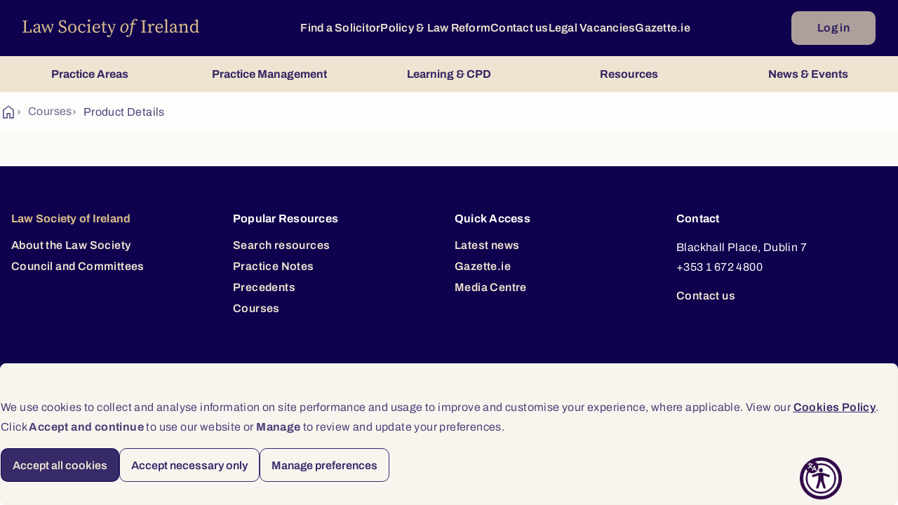

--- FILE ---
content_type: text/html; charset=utf-8
request_url: https://www.lawsociety.ie/productdetails
body_size: 28580
content:



<!DOCTYPE html>
<html lang="en-IE">
<head id="Head1">
    <meta name="viewport" content="width=device-width" />
    <title>CPD Course</title>
    <meta charset="UTF-8" content="" />
    <meta name="viewport" content="width=device-width, initial-scale=1, maximum-scale=1, user-scalable=no" />


    <link id="linkCanonical" rel="canonical" />
    <link href='https://fonts.googleapis.com/css?family=PT Serif' rel='stylesheet'>
    <link href='https://fonts.googleapis.com/css?family=Roboto' rel='stylesheet' type='text/css'>
    <link rel='stylesheet' type='text/css' href='/css/css.css?v=zu0IbvtyBLCry0dGtIRJVfSyVnVu07sETh1rxDIfkL8' media='screen' />
    <link rel='stylesheet' type='text/css' href='/css/NewMainCss.css?v=_-XBD6-8-KOIWNGV5SKnNQrqbzmzrDzvSI12_ICisMY' media='screen' />
    <link rel='stylesheet' type='text/css' href='/css/respond.css?v=0nGMUP4LCzGtXHqmBYT8K3N02psDYW9D68KnyxVr4VY' media='screen' />
    <link rel="stylesheet" type='text/css' href='/css/print.css?v=H1EzJVVAN5D3FuDkupJWXaLKNLiisw-bj6GorXMoLzE' media='print' />
    <link rel='stylesheet' type='text/css' href='/css/growl.min.css' />
    <link rel='stylesheet' type='text/css' href='/css/minimal.css' />

    <!-- Google Fonts and Icon -->
    <link rel='stylesheet' type='text/css' href='//fonts.googleapis.com/css?family=Lato:300,400|Open+Sans:400,600,700|Raleway:300,500' />
    <link href="https://fonts.cdnfonts.com/css/manrope" rel="stylesheet">
    <link href="https://fonts.googleapis.com/icon?family=Material+Icons" rel="stylesheet">

    <link rel="stylesheet" href="https://maxcdn.bootstrapcdn.com/font-awesome/4.7.0/css/font-awesome.min.css" />
    <link rel="stylesheet" type='text/css' href="/css/jquery.mmenu.all.css" />
    <!-- Fancybox v2.1.5 CSS -->
    <link rel="stylesheet" type="text/css" href="/css/fancybox/jquery.fancybox.css" media="screen" />
    <style>
        /* CSS specific to edit mode, such as help content displayed to the editor */

        h2 {
            EditMenuName: Header 2;
        }

        h3 {
            EditMenuName: Header 3;
        }

        /*Block Preview*/
        .alert-info {
            border-color: #B8C0C5;
            color: black;
            font-family: Verdana;
            font-size: 1em;
            font-style: italic;
            background-color: #B8C0C5;
            shadow: 5px #000;
            box-shadow: 3px 3px 5px #CCC;
            background-image: url(//www.lawsociety.ie/EPiServer/Shell/1.0.371/ClientResources/epi/themes/sleek/epi/images/intermediatebgPattern.png);
            text-align: center;
        }

        block placeholder: .border {
            background-color: #f2f2f2;
        }

        .header.dim {
            margin: 2% 0;
            opacity: 0.3;
        }

        .modal-content {
            background-color: #fefefe;
            margin: auto;
            padding: 20px;
        }

       

        /* --- A11y utilities --- */
        .visually-hidden {
            position: absolute !important;
            width: 1px;
            height: 1px;
            padding: 0;
            margin: -1px;
            overflow: hidden;
            clip: rect(0,0,0,0);
            white-space: nowrap;
            border: 0
        }

        .visually-hidden-focusable:focus, .visually-hidden-focusable:active {
            position: static !important;
            width: auto;
            height: auto;
            margin: 0;
            overflow: visible;
            clip: auto;
            white-space: normal
        }

        :root {
            scroll-padding-top: var(--header-h,72px)
        }

        [id], h1, h2, h3, h4, h5, h6, .focus-target {
            scroll-margin-top: var(--header-h,72px)
        }
    </style>

    <!--CSS For Commerce Build -->
    <link rel="stylesheet" type="text/css" href="/css/commerce-css.css" media="screen" />
    <link rel="stylesheet" type="text/css" href="/css/skins/square/blue.css" media="screen" />

    <!--[if lt IE 9]>
    <script type="text/javascript" src="/js/html5shiv.min.js"></script>
    <script type="text/javascript" src="/js/selectivizr.js"></script>
    <![endif]-->

    <script type="text/javascript" src="/js/jquery-3.4.1.min.js"></script>
    <script type="text/javascript" src="/js/jquery-1.12.1-ui.min.js"></script>

    <script type="text/javascript" src="/js/html5shiv.min.js"></script>
    <script type="text/javascript" src="/js/modernizr.min.js"></script>
    <script type="text/javascript" src="/js/selectivizr.min.js"></script>
    <script type="text/javascript" src="/js/jquery.iosslider.min.js"></script>

    <script type="text/javascript" src="/js/jquery.validate.min.js"></script>
    <script type="text/javascript" src="/js/jquery.validation.net.webforms.min.js"></script>
    <script type="text/javascript" src="/js/jquery.gritter.js"></script>
    <script type="text/javascript" src="/js/jQuery.hoverIntent.js"></script>
    <!-- Fancybox v2.1.5 JS -->
    <script type="text/javascript" src="/js/fancybox/jquery.fancybox.pack.js"></script>
    <!-- Slick v1.8 JS -->
    <script src="/js/slick.js"></script>

    

    <!--Bootstrap v4.0.0 css -->
    <link rel="stylesheet" href="/bootstrap/css/ebiz-bootstrap-for-episerver.css">
    <!--Popper js -->
    <script src="https://cdnjs.cloudflare.com/ajax/libs/popper.js/1.12.9/umd/popper.min.js" integrity="sha384-ApNbgh9B+Y1QKtv3Rn7W3mgPxhU9K/ScQsAP7hUibX39j7fakFPskvXusvfa0b4Q" crossorigin="anonymous"></script>
    <!--Ebiz6 css/ Responsive css -->
    <link rel="stylesheet" type="text/css" href="/bootstrap/css/eb6-episerver.css">
    <link rel="stylesheet" type="text/css" href="/ui/css/responsive.css">

    <script src="/UI/js/3rdParty/jquery-3.2.1.min.js"></script>
    <!-- Bootstrap v4.0.0 JS - Important: DO not move this file to another position on the page -->
    <script type="text/javascript" src="/bootstrap/js/bootstrapv4.min.js"></script>
    <script type="text/javascript">
        var eBusinessJQObject = $.noConflict(true);
    </script>
    <script src="/js/js.cookie.js"></script>
    <script src="/UI/js/3rdParty/knockout-3.4.2.js"></script>
    <script src="/UI/js/3rdParty/knockout.validation.min.js"></script>
    <script src="/UI/js/configuration/ebConfig.js"></script>
    <script src="/UI/js/Login__lsi.js"></script>
    <script src="/UI/js/UserContext.js"></script>
    <script src="/UI/js/HeaderMenu.js"></script>
    <script src="/js/Functions/UtilityNavigationControl.js"></script>

    
    
        <script src="/ui/js/Configuration/ebConfig.js"></script>
    <script src="/ui/js/UserContext.js"></script>
    <script src="/ui/js/ShoppingCart.js"></script>
    <script src="/ui/js/my/Product__lsi.js"></script>
    <script src="/ui/js/ShoppingCart.js"></script>
    <script src="/ui/js/helpers/eb_Template__lsi.js"></script>


    <script type="text/javascript">
        if (navigator.userAgent.match(/iPad/i) != null) {
            viewport = document.querySelector("meta[name=viewport]");
            viewport.setAttribute('content', 'width=device-width, initial-scale=1.0, maximum-scale=2.0');
        }
        //ipad and iphone fix
        if ((navigator.userAgent.match(/iPhone/i)) || (navigator.userAgent.match(/iPod/i)) || (navigator.userAgent.match(/iPad/i))) {
            $(".main-nav a").click(function () {
                //we just need to attach a click event listener to provoke iPhone/iPod/iPad's hover event
            });
        }
    </script>

    <meta name="google-site-verification" content="2i4U6MPCuM0e3Wyw96dSnJOcvkudUXDgkGgRfQr7HMo" />
    <meta name="msvalidate.01" content="DEADB7C63A6ACA6B1637846017CFB5B5" />

    <link href="/UI/css/style__lsi.css?v=kUj2VNUOBYpeaEqkkH4tqqc7ucNZ45rEvAex51XxPSo" rel="stylesheet" />
    <link href="/UI/css/CheckSolicitor.css?v=mqzi68OIAvXP4ep1HcJcqx_RnoRNdLKcd-QLSSjz6Aw" rel="stylesheet" />
</head>
<body id="masterPageBody">
    <!-- Skip link + polite live region -->
    <!-- Inside <body>, before main -->
    <a href="#main-home-container" class="skip-link">Skip to main content</a>


    <div id="app-status" role="status" aria-live="polite" class="visually-hidden"></div>

    <!-- Google tag (gtag.js) -->
    <script async src="https://www.googletagmanager.com/gtag/js?id=G-VPC9VCV27X"></script>
    <script type="text/javascript">
        window.dataLayer = window.dataLayer || [];
        function gtag() { dataLayer.push(arguments); }
        gtag('js', new Date());
        gtag('config', 'G-VPC9VCV27X');
    </script>

    
    <div>

<script type="text/javascript" src="/js/CookieModal.js"></script>

<script type="text/javascript">
    //Check if cookie exists
    $(document).ready(function () {
        var lawsocCookie = getCookie("LSI");
        var PrivacyVal = $('#privacyVal').val;
        if (lawsocCookie != "") {
            //Exists
            if (PrivacyVal == "true") {
                document.cookie = "LSI" + '=; Path=/; Expires=Thu, 01 Jan 1970 00:00:01 GMT;';
                CreatePrivacyCookie();
            }
        }
        else {
            document.cookie = "LSI" + '=; Path=/; Expires=Thu, 01 Jan 1970 00:00:01 GMT;';
        }
    });
</script>

<script>

    $(document).ready(function () {
        var coll = document.getElementsByClassName("cookiecollapsible");
        var i;

        for (i = 0; i < coll.length; i++) {
            coll[i].addEventListener("click", function () {
                this.classList.toggle("active");
                var content = this.nextElementSibling;
                var icon = $(this).find('.fa'); // Use find() instead of children()

                // Check if content is currently visible
                if (content.style.maxHeight && content.style.maxHeight !== "0px") {
                    // Collapse the content
                    content.style.maxHeight = "0px";
                    icon.removeClass('fa-minus').addClass('fa-plus');
                } else {
                    // Expand the content
                    content.style.maxHeight = content.scrollHeight + "px";
                    icon.removeClass('fa-plus').addClass('fa-minus');
                }
            });

            // Initialize all as collapsed
            var content = coll[i].nextElementSibling;
            content.style.maxHeight = "0px";
        }
    });
</script>

<div id="myModal" class="cookiemodal" style="Display:block;">
    <div class="content-top">
        <div class="cookiemodal-body">
            <div>
                <p>We use cookies to collect and analyse information on site performance and usage to improve and customise your experience, where applicable. View our <a href="/link/7e3d8b06353646439466df5af58dbdf5.aspx">Cookies Policy</a>. Click <strong>Accept and continue&nbsp;</strong>to use our website or <strong>Manage </strong>to review and update your preferences.</p>
                
            </div>
            <div class="btn-div-wrap">
                <input type="button" class="btn-navy" onclick="AcceptCookies()" value="Accept all cookies" />
                <input type="button" class="btn-light-navyborder" onclick="AcceptNecessaryOnly()" value="Accept necessary only" />
                <input type="button" class="btn-light-navyborder" onclick="PreferenceModal()" value="Manage preferences" />

            </div>
        </div>
    </div>
</div>
<input type="hidden" id="privacyVal" />


<div id="myModal2" class="cookiemodal" style="display: none;">
    <div class="content-bottom">
        <div class="header-cookie">
            <h1>Your cookie preferences</h1>
        </div>
        <div class="cookiemodal-body-modal2">
            <div class="spacingBottom">
                <div class="header-switch">
                    <h2>Strictly necessary cookies</h2>
                    <label class="cookie-switch" style="display: none;">
                        <input type="checkbox" checked disabled>
                        <span class="slider-btn slider-btn-bg"></span>
                    </label>
                </div>

                <div class="cookie-text">
                    <p>The following cookies are necessary to allow you to access the website including login, move between pages and to receive services which you have requested. They include cookies to store analytics and track user interactions so we can personalise content to best suit your interests and needs.</p>
                </div>
                <div class="cookiecollapsible">
                    <h4 class="">View necessary cookies</h4>
                    <i class="fa fa-plus"></i>
                </div>

                <div class="cookiecontent">
                    <table class="cookietable">
                        <tbody>
                            <tr>
                                <th>Cookie name</th>
                                <th>Duration</th>
                                <th>Cookie purpose</th>
                            </tr>
                            <tr>
                                <td>ASP.NET_SessionId</td>
                                <td>Session</td>
                                <td>This cookie holds the current session id (OPPassessment only)</td>
                            </tr>
                            <tr>
                                <td>.ASPXANONYMOUS</td>
                                <td>2 Months</td>
                                <td>Authentication to the site</td>
                            </tr>
                            <tr>
                                <td>LSI</td>
                                <td>1 Year</td>
                                <td>To remember cookie preference for Law Society websites (www.lawsociety.ie, www.legalvacancies.ie,  www.gazette.ie)</td>
                            </tr>
                            <tr>
                                <td>FTGServer</td>
                                <td>1 Hour</td>
                                <td>Website content ( /CSS ,  /JS, /img  )</td>
                            </tr>
                            <tr>
                                <td>_ga</td>
                                <td> 2 Years</td>
                                <td>Google Analytics</td>
                            </tr>
                            <tr>
                                <td>_gat</td>
                                <td>Session</td>
                                <td>Google Analytics</td>
                            </tr>
                            <tr>
                                <td>_git</td>
                                <td>1 Day</td>
                                <td>Google Analytics</td>
                            </tr>

                            <tr>
                                <td>AptifyCSRFCookie</td>
                                <td>Session</td>
                                <td>Aptify CSRF Cookie</td>
                            </tr>
                            <tr>
                                <td>CSRFDefenseInDepthToken</td>
                                <td>Session</td>
                                <td>Aptify defence cookie</td>
                            </tr>
                            <tr>
                                <td>EB5Cookie</td>
                                <td>Session</td>
                                <td>Aptify eb5 login cookie</td>
                            </tr>
                        </tbody>
                    </table>
                </div>

                <hr />
            </div>

            <div class="spacingBottom">
                <div class="header-switch">
                    <h2>Functional cookies</h2>
                    <label class="cookie-switch">
                        <input type="checkbox" id="FunctionalCookieInput">
                        <span class="slider-btn"></span>
                    </label>
                </div>

                <div class="cookie-text">
                    <p>These cookies allow the Website to remember choices you make and provide enhanced and more personal features, such as twitter feed and online chat.</p>
                </div>
                <div class="cookiecollapsible">
                    <h4 class="">View functional cookies</h4>
                    <i class="fa fa-plus"></i>
                </div>
                <div class="cookiecontent">
                    <table class="cookietable">
                        <tbody>
                            <tr>
                                <th>Cookie name</th>
                                <th>Duration</th>
                                <th>Cookie purpose</th>
                            </tr>
                            <tr>
                                <td>Zendesk</td>
                                <td>Local Storage</td>
                                <td>Online Support</td>
                            </tr>
                            <tr>
                                <td>platform.twitter.com</td>
                                <td>Local Storage</td>
                                <td>Integrated Twitter feed</td>
                            </tr>
                        </tbody>
                    </table>
                </div>
                <hr />
            </div>

            <div class="spacingBottom">
                <div class="header-switch">
                    <h2>Performance cookies</h2>
                    <label class="cookie-switch">
                        <input type="checkbox" id="PerformanceCookieInput">
                        <span class="slider-btn"></span>
                    </label>
                </div>

                <div class="cookie-text">
                    <p><span>Performance cookies monitor site performance and user actions. These cookies do not collect identifiable information.</span></p>
                </div>
                <div class="cookiecollapsible">
                    <h4 class="">View performance cookies</h4>
                    <i class="fa fa-plus"></i>
                </div>
                <div class="cookiecontent">
                    <table class="cookietable">
                        <tbody>
                            <tr>
                                <th>Cookie name</th>
                                <th>Duration</th>
                                <th>Cookie purpose</th>
                            </tr>
                            <tr>
                                <td>is_returning</td>
                                <td>Session</td>
                                <td>Improve website performance</td>
                            </tr>

                        </tbody>
                    </table>
                </div>
                <hr />
            </div>

            <div class="spacingBottom">
                <div class="header-switch">
                    <h2>Marketing cookies</h2>
                    <label class="cookie-switch">
                        <input type="checkbox" id="MarketingCookieInput">
                        <span class="slider-btn"></span>
                    </label>
                </div>

                <div class="cookie-text">
                    <p>From time to time, we may use cookies to display advertisements that we believe are relevant to you or work with advertisers to display our own adverts on third party websites, based on cookies set on your visit to the Website. These may include Facebook Advertising, Facebook Pixel Re-Marketing, and communications, and Google Advertising.</p>
                </div>

                <div class="cookiecollapsible">
                    <h4 class="">View marketing cookies</h4>
                    <i class="fa fa-plus"></i>
                </div>
                <div class="cookiecontent">
                    <table class="cookietable">
                        <tbody>
                            <tr>
                                <th>Cookie name</th>
                                <th>Duration</th>
                                <th>Cookie purpose</th>
                            </tr>
                            <tr>
                                <td>fr</td>
                                <td>3 Months</td>
                                <td>Meta Advertising - Used for Meta Marketing</td>
                            </tr>
                            <tr>
                                <td>_fbp</td>
                                <td>3 months</td>
                                <td>Used for Meta Marketing</td>
                            </tr>
                        </tbody>
                    </table>
                </div>
                <hr />
            </div>

            <div class="spacingBottom">
                <div class="btn-div">

                    <input type="button" id="btnSubmitCookiePreferences " class="btn-navy" onclick="UpdatePreferences();" value="Accept selected cookies" />
                    <input type="button" id="btnSubmitCookiePreferences " class="btn-navy" onclick="AcceptCookies();" value="Accept all cookies" />
                    <input type="button" id="btnSubmitCookiePreferences " class="btn-navy" onclick="AcceptNecessaryOnly();" value="Accept necessary only" />
                </div>



            </div>
        </div>
    </div>


</div>

<div id="cookieModal-overlay" class="cookieModal-overlay"></div>
        <main id="main" tabindex="-1" class="focus-target">
            


<div class="container">


<style>
    .noChrome-banner {
        background: #fed202;
        z-index: 101;
        padding: 10px;
        position: relative;
    }

    .noChrome-banner h1 {
        text-align: center;
        font-size: 15px;
        color: black;
    }
</style>

    <noscript>
        <style>
           #noscript-warning a{
            color: white;
            }
        </style>
        <div id="noscript-warning" class="staff-banner">
           <h2>To use all the functions of this website, you will need to <a href="https://www.enable-javascript.com/">enable Javascript</a> in your browser. </h2>
        </div>
    </noscript>




        <header role="banner" class="header clearfix">
            <div class="mobilemenu-overlay hidden" aria-hidden="true"></div>

            <div class="header-top-content">
            <!-- Logo + Hamburger always visible -->
            <div class="base header-bar">

 <div class="site-logo">
    <a href="/" title="">
        <img class="desktop-logo" src="/UI/images/LSI-logo-gold.svg" alt="" />
        <img class="mobile-logo" src="/UI/images/LSI-logo-gold.svg" alt="" />
    </a>
</div>                <!-- Mobile menu toggle button -->
                <button type="button"
                        id="new-mobilemenu-toggle" class="new-mobilemenu-toggle"
                        aria-controls="mob-navigation"
                        aria-expanded="false">
                    <span class="visually-hidden">Toggle mobile menu</span>
                    <span class="material-symbols-outlined">menu</span>
                </button>

            </div>



<div class="topnav-header-base">
    <div class="menu-topitems">

        <ul class="menu-top">

                    <li>
                        <a class="text-hyperlink-light" href="/find-a-solicitor/">Find a Solicitor</a>
                    </li>
                    <li>
                        <a class="text-hyperlink-light" href="/policy-and-law-reform/" title="Policy &amp; Law Reform">Policy &amp; Law Reform</a>
                    </li>
                    <li>
                        <a class="text-hyperlink-light" href="/contact-us/" title="Contact us">Contact us</a>
                    </li>
                    <li>
                        <a class="text-hyperlink-light" href="/legalvacancies/" title="Legal Vacancies">Legal Vacancies</a>
                    </li>
                    <li>
                        <a class="text-hyperlink-light" href="/gazette/" title="Gazette.ie">Gazette.ie</a>
                    </li>
        </ul>
        
    </div>
        <a id="LoginButton"
           href="https://www.lawsociety.ie/SOA/oAuth/authorize.aspx?client_id=ebiz&amp;response_type=id_token&amp;scope=openid%20profile&amp;nonce=YZHRHFRJXO"
           class="btn-base-gold">Log in</a>
</div>


<script>
    (function () {
        var btn = document.getElementById('profileMenuButton');
        var menu = document.getElementById('profileMenu');

        if (!btn || !menu) return;

        function openMenu() {
            btn.setAttribute('aria-expanded', 'true');
            menu.hidden = false;
        }
        function closeMenu() {
            btn.setAttribute('aria-expanded', 'false');
            menu.hidden = true;
        }
        function toggleMenu() {
            var expanded = btn.getAttribute('aria-expanded') === 'true';
            if (expanded) { closeMenu(); } else { openMenu(); }
        }

        btn.addEventListener('click', toggleMenu);

        // Close on Escape when focus is within the menu or on the button
        document.addEventListener('keydown', function (e) {
            if (e.key === 'Escape' || e.key === 'Esc') {
                if (!menu.hidden) {
                    closeMenu();
                    btn.focus();
                }
            }
        });

        // Close on click outside
        document.addEventListener('click', function (e) {
            if (menu.hidden) return;
            if (!menu.contains(e.target) && e.target !== btn) {
                closeMenu();
            }
        });
    })();
</script>

            </div>
            <div class="topnav-overlay" aria-hidden="true"></div>

                    <!-- MEGA: BEFORE PARTIAL -->


<!-- MEGA DEBUG: model=True buttonsRaw=5 resolvable=5 -->
    <div class="mega-menu" id="mmenu" data-mega-menu-root>

        <!-- BUTTONS SECTION -->
        <div class="mega-menu__buttons" role="tablist">
                    <button type="button"
                            class="mega-menu__btn"
                            role="tab"
                            id="mmenu-tab-1"
                            aria-selected="true"
                            aria-expanded="true"
                            aria-controls="mm-panel-1"
                            tabindex="0"
                            aria-label="Practice Areas, tab, selected, 1 of 5"
                            data-mega-btn
                            data-tab-index="1"
                            data-tab-count="5">
                        <span class="mega-menu__btn-label">Practice Areas</span>
                    </button>
                    <button type="button"
                            class="mega-menu__btn"
                            role="tab"
                            id="mmenu-tab-2"
                            aria-selected="false"
                            aria-expanded="false"
                            aria-controls="mm-panel-2"
                            tabindex="-1"
                            aria-label="Practice Management, tab, unselected, 2 of 5"
                            data-mega-btn
                            data-tab-index="2"
                            data-tab-count="5">
                        <span class="mega-menu__btn-label">Practice Management</span>
                    </button>
                    <button type="button"
                            class="mega-menu__btn"
                            role="tab"
                            id="mmenu-tab-3"
                            aria-selected="false"
                            aria-expanded="false"
                            aria-controls="mm-panel-3"
                            tabindex="-1"
                            aria-label="Learning &amp; CPD, tab, unselected, 3 of 5"
                            data-mega-btn
                            data-tab-index="3"
                            data-tab-count="5">
                        <span class="mega-menu__btn-label">Learning &amp; CPD</span>
                    </button>
                    <button type="button"
                            class="mega-menu__btn"
                            role="tab"
                            id="mmenu-tab-4"
                            aria-selected="false"
                            aria-expanded="false"
                            aria-controls="mm-panel-4"
                            tabindex="-1"
                            aria-label="Resources, tab, unselected, 4 of 5"
                            data-mega-btn
                            data-tab-index="4"
                            data-tab-count="5">
                        <span class="mega-menu__btn-label">Resources</span>
                    </button>
                    <button type="button"
                            class="mega-menu__btn"
                            role="tab"
                            id="mmenu-tab-5"
                            aria-selected="false"
                            aria-expanded="false"
                            aria-controls="mm-panel-5"
                            tabindex="-1"
                            aria-label="News &amp; Events, tab, unselected, 5 of 5"
                            data-mega-btn
                            data-tab-index="5"
                            data-tab-count="5">
                        <span class="mega-menu__btn-label">News &amp; Events</span>
                    </button>
        </div>


        <!-- PANELS SECTION (outside of .mega-menu__buttons) -->
            <div id="mm-panel-1"
                 class="mega-menu__panel"
                 role="tabpanel"
                 aria-labelledby="mmenu-tab-5"
                 hidden
                 data-mega-panel>
                
<div class="mm-panel" data-mega-panel-content>
    <div class="mm-panel__header">
        <div class="mm-panel__header-title">
                <h6 class="mm-panel__title">Practice Areas</h6>
            <button class="mm-panel__button btn-close" type="button" data-panel-close>
                <span class="material-symbols-outlined" aria-hidden="true">close</span>
            </button>
        </div>

            <div class="mm-panel__intro">
                
<p>Guidance and resources tailored to your area of practice</p>
            </div>
    </div>

    <div class="mm-panel__functions">

    </div>

        <div class="mm-tabs__panel" data-inner-tabpanel>


<div class="mm-3col">
            <div class="mm-card">
                <div class="mm-card-top">
                        <a class="mm-card__title-link" href="/alternative-dispute-resolution/">
                            <span class="mm-card__title">Alternative Dispute Resolution</span>
                        </a>
                </div>




                

            </div>
            <div class="mm-card">
                <div class="mm-card-top">
                        <a class="mm-card__title-link" href="/business-law/">
                            <span class="mm-card__title">Business Law</span>
                        </a>
                </div>




                

            </div>
            <div class="mm-card">
                <div class="mm-card-top">
                        <a class="mm-card__title-link" href="/conveyancing/">
                            <span class="mm-card__title">Conveyancing</span>
                        </a>
                </div>




                

            </div>
            <div class="mm-card">
                <div class="mm-card-top">
                        <a class="mm-card__title-link" href="/criminal-law/">
                            <span class="mm-card__title">Criminal Law</span>
                        </a>
                </div>




                

            </div>
            <div class="mm-card">
                <div class="mm-card-top">
                        <a class="mm-card__title-link" href="/employment--equality-law/">
                            <span class="mm-card__title">Employment &amp; Equality Law</span>
                        </a>
                </div>




                

            </div>
            <div class="mm-card">
                <div class="mm-card-top">
                        <a class="mm-card__title-link" href="/environmental--planning-law/">
                            <span class="mm-card__title">Environmental &amp; Planning Law</span>
                        </a>
                </div>




                

            </div>
            <div class="mm-card">
                <div class="mm-card-top">
                        <a class="mm-card__title-link" href="/eu--international-affairs/">
                            <span class="mm-card__title">EU &amp; International Affairs</span>
                        </a>
                </div>




                

            </div>
            <div class="mm-card">
                <div class="mm-card-top">
                        <a class="mm-card__title-link" href="/family--child-law/">
                            <span class="mm-card__title">Family &amp; Child Law</span>
                        </a>
                </div>




                

            </div>
            <div class="mm-card">
                <div class="mm-card-top">
                        <a class="mm-card__title-link" href="/human-rights--equality-law/">
                            <span class="mm-card__title">Human Rights &amp; Equality Law</span>
                        </a>
                </div>




                

            </div>
            <div class="mm-card">
                <div class="mm-card-top">
                        <a class="mm-card__title-link" href="/in-house--public-sector/">
                            <span class="mm-card__title">In-House &amp; Public Sector</span>
                        </a>
                </div>




                

            </div>
            <div class="mm-card">
                <div class="mm-card-top">
                        <a class="mm-card__title-link" href="/intellectual-property--data-protection-law/">
                            <span class="mm-card__title">Intellectual Property &amp; Data Protection Law</span>
                        </a>
                </div>




                

            </div>
            <div class="mm-card">
                <div class="mm-card-top">
                        <a class="mm-card__title-link" href="/litigation/">
                            <span class="mm-card__title">Litigation</span>
                        </a>
                </div>




                

            </div>
            <div class="mm-card">
                <div class="mm-card-top">
                        <a class="mm-card__title-link" href="/probate-administration--trusts/">
                            <span class="mm-card__title">Probate, Administration &amp; Trusts</span>
                        </a>
                </div>




                

            </div>
            <div class="mm-card">
                <div class="mm-card-top">
                        <a class="mm-card__title-link" href="/taxation/">
                            <span class="mm-card__title">Taxation</span>
                        </a>
                </div>




                

            </div>
</div>
        </div>
</div>

<script>
    document.addEventListener('DOMContentLoaded', function () {
        // Initialize inner panel tabs
        const panels = document.querySelectorAll('[data-mega-panel-content]');

        panels.forEach(panel => {
            initInnerTabs(panel);
        });

        function initInnerTabs(panel) {
            const tablist = panel.querySelector('[data-inner-tablist]');
            const tabs = panel.querySelectorAll('[data-inner-tab]');
            const tabPanels = panel.querySelectorAll('[data-inner-tabpanel]');

            if (tabs.length === 0) return;

            // Click handlers for tabs
            tabs.forEach((tab, index) => {
                tab.addEventListener('click', () => {
                    activateInnerTab(index, tabs, tabPanels);
                });

                // Keyboard navigation
                tab.addEventListener('keydown', (e) => {
                    const currentIndex = Array.from(tabs).indexOf(e.target);

                    switch (e.key) {
                        case 'ArrowRight':
                            e.preventDefault();
                            const nextIndex = (currentIndex + 1) % tabs.length;
                            activateInnerTab(nextIndex, tabs, tabPanels);
                            tabs[nextIndex].focus();
                            break;
                        case 'ArrowLeft':
                            e.preventDefault();
                            const prevIndex = (currentIndex - 1 + tabs.length) % tabs.length;
                            activateInnerTab(prevIndex, tabs, tabPanels);
                            tabs[prevIndex].focus();
                            break;
                        case 'Home':
                            e.preventDefault();
                            activateInnerTab(0, tabs, tabPanels);
                            tabs[0].focus();
                            break;
                        case 'End':
                            e.preventDefault();
                            activateInnerTab(tabs.length - 1, tabs, tabPanels);
                            tabs[tabs.length - 1].focus();
                            break;
                        case 'Enter':
                        case ' ':
                            e.preventDefault();
                            activateInnerTab(currentIndex, tabs, tabPanels);
                            break;
                    }
                });
            });

            // Initialize first tab as active
            activateInnerTab(0, tabs, tabPanels);
        }

        function activateInnerTab(index, tabs, tabPanels) {
            // Update tabs
            tabs.forEach((tab, i) => {
                const isSelected = i === index;
                tab.setAttribute('aria-selected', isSelected.toString());
                tab.setAttribute('tabindex', isSelected ? '0' : '-1');
            });

            // Update panels
            tabPanels.forEach((panel, i) => {
                panel.hidden = i !== index;
            });
        }
    });
</script>
            </div>
            <div id="mm-panel-2"
                 class="mega-menu__panel"
                 role="tabpanel"
                 aria-labelledby="mmenu-tab-5"
                 hidden
                 data-mega-panel>
                
<div class="mm-panel" data-mega-panel-content>
    <div class="mm-panel__header">
        <div class="mm-panel__header-title">
                <h6 class="mm-panel__title">Practice Management</h6>
            <button class="mm-panel__button btn-close" type="button" data-panel-close>
                <span class="material-symbols-outlined" aria-hidden="true">close</span>
            </button>
        </div>

            <div class="mm-panel__intro">
                
<p><span>Tools, guidance, and support you need to run your practice efficiently, stay compliant, and deliver outstanding client service</span></p>
            </div>
    </div>

    <div class="mm-panel__functions">

    </div>

        <div class="mm-tabs__panel" data-inner-tabpanel>


<div class="mm-3col">
            <div class="mm-card">
                <div class="mm-card-top">
                        <a class="mm-card__title-link" href="/setting-up-your-practice/">
                            <span class="mm-card__title">Setting up your practice</span>
                        </a>
                </div>

                    <p class="mm-card__intro-a">Information and resources for starting a firm</p>



                

            </div>
            <div class="mm-card">
                <div class="mm-card-top">
                        <a class="mm-card__title-link" href="/running-your-practice/">
                            <span class="mm-card__title">Running your practice</span>
                        </a>
                </div>

                    <p class="mm-card__intro-a">Run and develop your practice effectively</p>



                

            </div>
            <div class="mm-card">
                <div class="mm-card-top">
                        <a class="mm-card__title-link" href="/succession-and-exit-planning/">
                            <span class="mm-card__title">Succession and exit planning</span>
                        </a>
                </div>

                    <p class="mm-card__intro-a">Selling your practice and retirement planning</p>



                

            </div>
            <div class="mm-card">
                <div class="mm-card-top">
                        <a class="mm-card__title-link" href="/financial-regulation2/">
                            <span class="mm-card__title">Financial Regulation</span>
                        </a>
                </div>

                    <p class="mm-card__intro-a">Tools and information on the Solicitors Accounts Regulations</p>



                

            </div>
            <div class="mm-card">
                <div class="mm-card-top">
                        <a class="mm-card__title-link" href="/complaints-handling/">
                            <span class="mm-card__title">Complaints Handling</span>
                        </a>
                </div>

                    <p class="mm-card__intro-a">Understand the complaints process and respond effectively</p>



                

            </div>
            <div class="mm-card">
                <div class="mm-card-top">
                        <a class="mm-card__title-link" href="/professional-indemnity-insurance-pii/">
                            <span class="mm-card__title">Professional Indemnity Insurance</span>
                        </a>
                </div>

                    <p class="mm-card__intro-a">Manage Professional Indemnity Insurance (PII) renewal</p>



                

            </div>
            <div class="mm-card">
                <div class="mm-card-top">
                        <a class="mm-card__title-link" href="/anti-money-laundering-aml/">
                            <span class="mm-card__title">Anti-Money Laundering</span>
                        </a>
                </div>

                    <p class="mm-card__intro-a">Resources and information to stay compliant</p>



                

            </div>
            <div class="mm-card">
                <div class="mm-card-top">
                        <a class="mm-card__title-link" href="/solicitor-advertising/">
                            <span class="mm-card__title">Solicitor Advertising</span>
                        </a>
                </div>

                    <p class="mm-card__intro-a">Guidance on the Solicitor Advertising Regulations</p>



                

            </div>
            <div class="mm-card">
                <div class="mm-card-top">
                        <a class="mm-card__title-link" href="/firm-administration/">
                            <span class="mm-card__title">Firm Administration</span>
                        </a>
                </div>

                    <p class="mm-card__intro-a">Manage your firms applications, payments and more</p>



                

            </div>
</div>
        </div>
</div>

<script>
    document.addEventListener('DOMContentLoaded', function () {
        // Initialize inner panel tabs
        const panels = document.querySelectorAll('[data-mega-panel-content]');

        panels.forEach(panel => {
            initInnerTabs(panel);
        });

        function initInnerTabs(panel) {
            const tablist = panel.querySelector('[data-inner-tablist]');
            const tabs = panel.querySelectorAll('[data-inner-tab]');
            const tabPanels = panel.querySelectorAll('[data-inner-tabpanel]');

            if (tabs.length === 0) return;

            // Click handlers for tabs
            tabs.forEach((tab, index) => {
                tab.addEventListener('click', () => {
                    activateInnerTab(index, tabs, tabPanels);
                });

                // Keyboard navigation
                tab.addEventListener('keydown', (e) => {
                    const currentIndex = Array.from(tabs).indexOf(e.target);

                    switch (e.key) {
                        case 'ArrowRight':
                            e.preventDefault();
                            const nextIndex = (currentIndex + 1) % tabs.length;
                            activateInnerTab(nextIndex, tabs, tabPanels);
                            tabs[nextIndex].focus();
                            break;
                        case 'ArrowLeft':
                            e.preventDefault();
                            const prevIndex = (currentIndex - 1 + tabs.length) % tabs.length;
                            activateInnerTab(prevIndex, tabs, tabPanels);
                            tabs[prevIndex].focus();
                            break;
                        case 'Home':
                            e.preventDefault();
                            activateInnerTab(0, tabs, tabPanels);
                            tabs[0].focus();
                            break;
                        case 'End':
                            e.preventDefault();
                            activateInnerTab(tabs.length - 1, tabs, tabPanels);
                            tabs[tabs.length - 1].focus();
                            break;
                        case 'Enter':
                        case ' ':
                            e.preventDefault();
                            activateInnerTab(currentIndex, tabs, tabPanels);
                            break;
                    }
                });
            });

            // Initialize first tab as active
            activateInnerTab(0, tabs, tabPanels);
        }

        function activateInnerTab(index, tabs, tabPanels) {
            // Update tabs
            tabs.forEach((tab, i) => {
                const isSelected = i === index;
                tab.setAttribute('aria-selected', isSelected.toString());
                tab.setAttribute('tabindex', isSelected ? '0' : '-1');
            });

            // Update panels
            tabPanels.forEach((panel, i) => {
                panel.hidden = i !== index;
            });
        }
    });
</script>
            </div>
            <div id="mm-panel-3"
                 class="mega-menu__panel"
                 role="tabpanel"
                 aria-labelledby="mmenu-tab-5"
                 hidden
                 data-mega-panel>
                
<div class="mm-panel" data-mega-panel-content>
    <div class="mm-panel__header">
        <div class="mm-panel__header-title">
                <h6 class="mm-panel__title">Learning &amp; CPD</h6>
            <button class="mm-panel__button btn-close" type="button" data-panel-close>
                <span class="material-symbols-outlined" aria-hidden="true">close</span>
            </button>
        </div>

            <div class="mm-panel__intro">
                
<p class="text-sm text-gray-600 mb-6 break-words whitespace-normal w-full overflow-hidden">Professional development and qualification pathways for all stages of your legal career</p>
            </div>
    </div>

    <div class="mm-panel__functions">

    </div>

        <div class="mm-tabs__panel" data-inner-tabpanel>


<div class="mm-3col">
            <div class="mm-card">
                <div class="mm-card-top">
                        <a class="mm-card__title-link" href="/courses/">
                            <span class="mm-card__title">Courses</span>
                        </a>
                </div>

                    <p class="mm-card__intro-a">View upcoming conferences, online training and in-depth courses.</p>



                

            </div>
            <div class="mm-card">
                <div class="mm-card-top">
                        <a class="mm-card__title-link" href="/becoming-a-solicitor/">
                            <span class="mm-card__title">Becoming a solicitor</span>
                        </a>
                </div>

                    <p class="mm-card__intro-a">See your route to qualifying as a solicitor in Ireland</p>



                

            </div>
            <div class="mm-card">
                <div class="mm-card-top">
                        <a class="mm-card__title-link" href="/cpd-compliance/">
                            <span class="mm-card__title">CPD Compliance</span>
                        </a>
                </div>

                    <p class="mm-card__intro-a">Stay on top of your obligations under the CPD Scheme Regulations.</p>



                

            </div>
            <div class="mm-card">
                <div class="mm-card-top">
                        <a class="mm-card__title-link" href="/trainees/">
                            <span class="mm-card__title">Trainees</span>
                        </a>
                </div>

                    <p class="mm-card__intro-a">View resources to support your studies at the Law School and your traineeship</p>



                

            </div>
            <div class="mm-card">
                <div class="mm-card-top">
                        <a class="mm-card__title-link" href="/public-legal-education/">
                            <span class="mm-card__title">Public Legal Education</span>
                        </a>
                </div>

                    <p class="mm-card__intro-a">Courses and targeted programmes for the public.</p>



                

            </div>
</div>
        </div>
</div>

<script>
    document.addEventListener('DOMContentLoaded', function () {
        // Initialize inner panel tabs
        const panels = document.querySelectorAll('[data-mega-panel-content]');

        panels.forEach(panel => {
            initInnerTabs(panel);
        });

        function initInnerTabs(panel) {
            const tablist = panel.querySelector('[data-inner-tablist]');
            const tabs = panel.querySelectorAll('[data-inner-tab]');
            const tabPanels = panel.querySelectorAll('[data-inner-tabpanel]');

            if (tabs.length === 0) return;

            // Click handlers for tabs
            tabs.forEach((tab, index) => {
                tab.addEventListener('click', () => {
                    activateInnerTab(index, tabs, tabPanels);
                });

                // Keyboard navigation
                tab.addEventListener('keydown', (e) => {
                    const currentIndex = Array.from(tabs).indexOf(e.target);

                    switch (e.key) {
                        case 'ArrowRight':
                            e.preventDefault();
                            const nextIndex = (currentIndex + 1) % tabs.length;
                            activateInnerTab(nextIndex, tabs, tabPanels);
                            tabs[nextIndex].focus();
                            break;
                        case 'ArrowLeft':
                            e.preventDefault();
                            const prevIndex = (currentIndex - 1 + tabs.length) % tabs.length;
                            activateInnerTab(prevIndex, tabs, tabPanels);
                            tabs[prevIndex].focus();
                            break;
                        case 'Home':
                            e.preventDefault();
                            activateInnerTab(0, tabs, tabPanels);
                            tabs[0].focus();
                            break;
                        case 'End':
                            e.preventDefault();
                            activateInnerTab(tabs.length - 1, tabs, tabPanels);
                            tabs[tabs.length - 1].focus();
                            break;
                        case 'Enter':
                        case ' ':
                            e.preventDefault();
                            activateInnerTab(currentIndex, tabs, tabPanels);
                            break;
                    }
                });
            });

            // Initialize first tab as active
            activateInnerTab(0, tabs, tabPanels);
        }

        function activateInnerTab(index, tabs, tabPanels) {
            // Update tabs
            tabs.forEach((tab, i) => {
                const isSelected = i === index;
                tab.setAttribute('aria-selected', isSelected.toString());
                tab.setAttribute('tabindex', isSelected ? '0' : '-1');
            });

            // Update panels
            tabPanels.forEach((panel, i) => {
                panel.hidden = i !== index;
            });
        }
    });
</script>
            </div>
            <div id="mm-panel-4"
                 class="mega-menu__panel"
                 role="tabpanel"
                 aria-labelledby="mmenu-tab-5"
                 hidden
                 data-mega-panel>
                
<div class="mm-panel" data-mega-panel-content>
    <div class="mm-panel__header">
        <div class="mm-panel__header-title">
                <h6 class="mm-panel__title">Resources</h6>
            <button class="mm-panel__button btn-close" type="button" data-panel-close>
                <span class="material-symbols-outlined" aria-hidden="true">close</span>
            </button>
        </div>

    </div>

    <div class="mm-panel__functions">

    </div>

        <div class="mm-tabs__panel" data-inner-tabpanel>


<div class="mm-4col">
            <div class="mm-4col__col">
                        <span class="mm-4col__header">Reference materials</span>

                <ul class="mm-4col__rows">
                        <li class="mm-4col__row">
                                <a href="/Solicitors/knowledge-base/Practice-Notes/" class="mm-row__link">
                                    <span class="mm-row__header">Practice Notes</span>
                                </a>
                        </li>
                        <li class="mm-4col__row">
                                <a href="/precedents/" class="mm-row__link">
                                    <span class="mm-row__header">Precedents</span>
                                        <span class="mm-row__lock" aria-hidden="true">
                                            <img src="/globalassets/website-icons/lock_24dp_1f1f1f_fill0_wght400_grad0_opsz24-1.svg" alt="" />
                                        </span>
                                </a>
                        </li>
                        <li class="mm-4col__row">
                                <a href="/library/case-law/" class="mm-row__link">
                                    <span class="mm-row__header">Case Law</span>
                                </a>
                        </li>
                        <li class="mm-4col__row">
                                <a href="/Solicitors/knowledge-base/Publications/" class="mm-row__link">
                                    <span class="mm-row__header">Publications</span>
                                </a>
                        </li>
                        <li class="mm-4col__row">
                                <a href="/law-directory2/" class="mm-row__link">
                                    <span class="mm-row__header">Law Directory</span>
                                </a>
                        </li>
                </ul>
            </div>
            <div class="mm-4col__col">
                        <span class="mm-4col__header">Regulation</span>

                <ul class="mm-4col__rows">
                        <li class="mm-4col__row">
                                <a href="/practising-certificate/" class="mm-row__link">
                                    <span class="mm-row__header">Practising Certificate (PC)</span>
                                </a>
                        </li>
                        <li class="mm-4col__row">
                                <a href="/regulation-answers/" class="mm-row__link">
                                    <span class="mm-row__header">Regulation Answers</span>
                                </a>
                        </li>
                        <li class="mm-4col__row">
                                <a href="/in-house--public-sector/regulation-of-in-house-solicitors/" class="mm-row__link">
                                    <span class="mm-row__header">In-house solicitor regulation</span>
                                </a>
                        </li>
                        <li class="mm-4col__row">
                                <a href="/sanctions/" class="mm-row__link">
                                    <span class="mm-row__header">Sanctions</span>
                                </a>
                        </li>
                        <li class="mm-4col__row">
                                <a href="/registered-eu-lawyers/" class="mm-row__link">
                                    <span class="mm-row__header">Registered EU lawyers</span>
                                </a>
                        </li>
                </ul>
            </div>
            <div class="mm-4col__col">
                        <span class="mm-4col__header">Technology</span>

                <ul class="mm-4col__rows">
                        <li class="mm-4col__row">
                                <a href="/legal-tech-hub/" class="mm-row__link">
                                    <span class="mm-row__header">Legal Tech Hub</span>
                                </a>
                        </li>
                        <li class="mm-4col__row">
                                <a href="/artificial-intelligence-ai/" class="mm-row__link">
                                    <span class="mm-row__header">Artificial Intelligence (AI)</span>
                                </a>
                        </li>
                        <li class="mm-4col__row">
                                <a href="/cyber-security/" class="mm-row__link">
                                    <span class="mm-row__header">Cyber security</span>
                                </a>
                        </li>
                        <li class="mm-4col__row">
                                <a href="/tech-in-practice/" class="mm-row__link">
                                    <span class="mm-row__header">Tech in practice</span>
                                </a>
                        </li>
                </ul>
            </div>
            <div class="mm-4col__col">
                        <span class="mm-4col__header">Professional services</span>

                <ul class="mm-4col__rows">
                        <li class="mm-4col__row">
                                <a href="/library/" class="mm-row__link">
                                    <span class="mm-row__header">Library</span>
                                </a>
                        </li>
                        <li class="mm-4col__row">
                                <a href="/psychological-services/" class="mm-row__link">
                                    <span class="mm-row__header">Psychological Services</span>
                                </a>
                        </li>
                        <li class="mm-4col__row">
                                <a href="/careers2/" class="mm-row__link">
                                    <span class="mm-row__header">Careers</span>
                                </a>
                        </li>
                        <li class="mm-4col__row">
                                <a href="/courts-resources-and-remote-hearings/" class="mm-row__link">
                                    <span class="mm-row__header">Courts resources and remote hearings</span>
                                </a>
                        </li>
                </ul>
            </div>
</div>
        </div>
</div>

<script>
    document.addEventListener('DOMContentLoaded', function () {
        // Initialize inner panel tabs
        const panels = document.querySelectorAll('[data-mega-panel-content]');

        panels.forEach(panel => {
            initInnerTabs(panel);
        });

        function initInnerTabs(panel) {
            const tablist = panel.querySelector('[data-inner-tablist]');
            const tabs = panel.querySelectorAll('[data-inner-tab]');
            const tabPanels = panel.querySelectorAll('[data-inner-tabpanel]');

            if (tabs.length === 0) return;

            // Click handlers for tabs
            tabs.forEach((tab, index) => {
                tab.addEventListener('click', () => {
                    activateInnerTab(index, tabs, tabPanels);
                });

                // Keyboard navigation
                tab.addEventListener('keydown', (e) => {
                    const currentIndex = Array.from(tabs).indexOf(e.target);

                    switch (e.key) {
                        case 'ArrowRight':
                            e.preventDefault();
                            const nextIndex = (currentIndex + 1) % tabs.length;
                            activateInnerTab(nextIndex, tabs, tabPanels);
                            tabs[nextIndex].focus();
                            break;
                        case 'ArrowLeft':
                            e.preventDefault();
                            const prevIndex = (currentIndex - 1 + tabs.length) % tabs.length;
                            activateInnerTab(prevIndex, tabs, tabPanels);
                            tabs[prevIndex].focus();
                            break;
                        case 'Home':
                            e.preventDefault();
                            activateInnerTab(0, tabs, tabPanels);
                            tabs[0].focus();
                            break;
                        case 'End':
                            e.preventDefault();
                            activateInnerTab(tabs.length - 1, tabs, tabPanels);
                            tabs[tabs.length - 1].focus();
                            break;
                        case 'Enter':
                        case ' ':
                            e.preventDefault();
                            activateInnerTab(currentIndex, tabs, tabPanels);
                            break;
                    }
                });
            });

            // Initialize first tab as active
            activateInnerTab(0, tabs, tabPanels);
        }

        function activateInnerTab(index, tabs, tabPanels) {
            // Update tabs
            tabs.forEach((tab, i) => {
                const isSelected = i === index;
                tab.setAttribute('aria-selected', isSelected.toString());
                tab.setAttribute('tabindex', isSelected ? '0' : '-1');
            });

            // Update panels
            tabPanels.forEach((panel, i) => {
                panel.hidden = i !== index;
            });
        }
    });
</script>
            </div>
            <div id="mm-panel-5"
                 class="mega-menu__panel"
                 role="tabpanel"
                 aria-labelledby="mmenu-tab-5"
                 hidden
                 data-mega-panel>
                
<div class="mm-panel" data-mega-panel-content>
    <div class="mm-panel__header">
        <div class="mm-panel__header-title">
                <h6 class="mm-panel__title">Updates &amp; Events</h6>
            <button class="mm-panel__button btn-close" type="button" data-panel-close>
                <span class="material-symbols-outlined" aria-hidden="true">close</span>
            </button>
        </div>

    </div>

    <div class="mm-panel__functions">

    </div>

        <div class="mm-tabs__panel" data-inner-tabpanel>


<div class="mm-3col">
            <div class="mm-card">
                <div class="mm-card-top">
                        <a class="mm-card__title-link" href="/news/news/">
                            <span class="mm-card__title">Latest News</span>
                        </a>
                </div>

                    <p class="mm-card__intro-a">Stay up-to-date with the latest news and guidance for solicitors</p>



                

            </div>
            <div class="mm-card">
                <div class="mm-card-top">
                        <a class="mm-card__title-link" href="/news/annual-report/">
                            <span class="mm-card__title">Annual Report</span>
                        </a>
                </div>

                    <p class="mm-card__intro-a">See the Law Society&#x27;s 2024 Annual Report</p>



                

            </div>
            <div class="mm-card">
                <div class="mm-card-top">
                        <a class="mm-card__title-link" href="/news/news/Stories/is-the-constitution-of-ireland-still-an-obstacle-to-irish-reunification/">
                            <span class="mm-card__title">Public lecture</span>
                        </a>
                </div>

                    <p class="mm-card__intro-a">Get insight on the Constitution and unification on Thursday, 5 February.</p>
                    <ul class="mm-card__tags" aria-label="Topics" role="list">
                            <li>Policy</li>
                    </ul>



                

            </div>
</div>
        </div>
</div>

<script>
    document.addEventListener('DOMContentLoaded', function () {
        // Initialize inner panel tabs
        const panels = document.querySelectorAll('[data-mega-panel-content]');

        panels.forEach(panel => {
            initInnerTabs(panel);
        });

        function initInnerTabs(panel) {
            const tablist = panel.querySelector('[data-inner-tablist]');
            const tabs = panel.querySelectorAll('[data-inner-tab]');
            const tabPanels = panel.querySelectorAll('[data-inner-tabpanel]');

            if (tabs.length === 0) return;

            // Click handlers for tabs
            tabs.forEach((tab, index) => {
                tab.addEventListener('click', () => {
                    activateInnerTab(index, tabs, tabPanels);
                });

                // Keyboard navigation
                tab.addEventListener('keydown', (e) => {
                    const currentIndex = Array.from(tabs).indexOf(e.target);

                    switch (e.key) {
                        case 'ArrowRight':
                            e.preventDefault();
                            const nextIndex = (currentIndex + 1) % tabs.length;
                            activateInnerTab(nextIndex, tabs, tabPanels);
                            tabs[nextIndex].focus();
                            break;
                        case 'ArrowLeft':
                            e.preventDefault();
                            const prevIndex = (currentIndex - 1 + tabs.length) % tabs.length;
                            activateInnerTab(prevIndex, tabs, tabPanels);
                            tabs[prevIndex].focus();
                            break;
                        case 'Home':
                            e.preventDefault();
                            activateInnerTab(0, tabs, tabPanels);
                            tabs[0].focus();
                            break;
                        case 'End':
                            e.preventDefault();
                            activateInnerTab(tabs.length - 1, tabs, tabPanels);
                            tabs[tabs.length - 1].focus();
                            break;
                        case 'Enter':
                        case ' ':
                            e.preventDefault();
                            activateInnerTab(currentIndex, tabs, tabPanels);
                            break;
                    }
                });
            });

            // Initialize first tab as active
            activateInnerTab(0, tabs, tabPanels);
        }

        function activateInnerTab(index, tabs, tabPanels) {
            // Update tabs
            tabs.forEach((tab, i) => {
                const isSelected = i === index;
                tab.setAttribute('aria-selected', isSelected.toString());
                tab.setAttribute('tabindex', isSelected ? '0' : '-1');
            });

            // Update panels
            tabPanels.forEach((panel, i) => {
                panel.hidden = i !== index;
            });
        }
    });
</script>
            </div>

        <div class="sr-only" aria-live="polite" data-mega-live></div>
    </div>
    <script src="/UI/js/MegaMenu.controller.js"></script>
                    <!-- MEGA: AFTER PARTIAL -->
            <!-- Sticky search that shows when scrolling -->
            <div class="sticky-search-only">
                
<div><div class="col-12">

<div id="search-a60b782d3cf842e987eae49a714fd681" class="search-input-block  search-theme-navy" data-results-url="/search/">
    <form class="search-input-form" role="search" action="/search/" method="get" novalidate>
        <label for="search-a60b782d3cf842e987eae49a714fd681-input">Search practice notes, precedents, CPD courses, solicitors</label>

        <div class="search-input-wrap">
            <div class="search-wrapper">
                <input id="search-a60b782d3cf842e987eae49a714fd681-input"
                       class="search-input-field"
                       type="search"
                       name="q"
                       value=""
                       inputmode="search"
                       enterkeyhint="search"
                       autocomplete="off"
                       aria-controls="search-a60b782d3cf842e987eae49a714fd681-listbox"
                       aria-expanded="false"
                       aria-autocomplete="list"
                       aria-describedby="search-a60b782d3cf842e987eae49a714fd681-status" />

                <button type="button"
                        class="clear-btn"
                        aria-label="Clear search"
                        hidden>
                    ✕
                </button>
            </div>
            <button type="submit" class="visually-hidden" aria-label="Search the site">
                Search
            </button>
        </div>
        <!-- Autocomplete popup -->
        <div class="search-suggest-popover" style="position:relative;">
            <ul id="search-a60b782d3cf842e987eae49a714fd681-listbox"
                class="search-suggest-list"
                role="listbox"
                aria-label="Search suggestions"
                hidden>
            </ul>

            <!-- polite live region for screen readers -->
            <div id="search-a60b782d3cf842e987eae49a714fd681-status" class="visually-hidden" role="status" aria-live="polite"></div>
        </div>
    </form>
</div>

<script>
    (function () {
        var root = document.getElementById('search-a60b782d3cf842e987eae49a714fd681');
        if (!root) return;

        var form = root.querySelector('.search-input-form');
        var input = root.querySelector('#search-a60b782d3cf842e987eae49a714fd681-input');
        var list = root.querySelector('#search-a60b782d3cf842e987eae49a714fd681-listbox');
        var status = root.querySelector('#search-a60b782d3cf842e987eae49a714fd681-status');
        var resultsUrl = root.getAttribute('data-results-url') || '/search';

        var MIN = 3;                 // minimum characters
        var activeIndex = -1;        // keyboard highlight index
        var items = [];              // current suggestions
        var inflight = null;         // AbortController for fetch
        var debounceTimer = null;

        const btn = root.querySelector(".clear-btn");

        function buildResultsUrl(term) {
            var base = resultsUrl;
            var sep = base.indexOf('?') >= 0 ? '&' : '?';
            return base + sep + 'q=' + encodeURIComponent(term);
        }

        function announce(msg) {
            if (!status) return;
            status.textContent = msg || '';
        }

        function hideList() {
            if (!list) return;
            list.hidden = true;
            input.setAttribute('aria-expanded', 'false');
            list.innerHTML = '';
            items = [];
            activeIndex = -1;
            announce('');
        }

        function renderList(term, suggestions) {
            items = suggestions || [];
            list.innerHTML = '';
            
            // Build suggestion <li> nodes
            items.forEach(function (text, idx) {
                var li = document.createElement('li');
                li.id = 'search-a60b782d3cf842e987eae49a714fd681-listbox' + '-' + idx;
                li.setAttribute('role', 'option');
                li.className = 'search-suggest-item';
                li.tabIndex = -1;
                li.textContent = text.title;

                li.addEventListener('mousedown', function (e) {
                    // mousedown so we can set value before the input loses focus
                    e.preventDefault();
                    input.value = term;
                    window.location.href = text.url;
                });

                list.appendChild(li);
            });

            // Optional: "View all results" row
            var viewAll = document.createElement('li');
            viewAll.className = 'search-suggest-viewall';
            viewAll.setAttribute('role', 'option');
            viewAll.tabIndex = -1;
            // no untrusted html inserted, browser automatically treats as text
            viewAll.textContent = 'View all results for "' + term + '"';
            viewAll.addEventListener('mousedown', function (e) {
                e.preventDefault();
                window.location.href = buildResultsUrl(term);
            });
            list.appendChild(viewAll);

            list.hidden = false;
            input.setAttribute('aria-expanded', 'true');
            announce(items.length + ' suggestions');
            activeIndex = -1;
        }

        function setActive(index) {
            var options = list.querySelectorAll('[role="option"]');
            options.forEach(function (el) { el.classList.remove('is-active'); el.removeAttribute('aria-selected'); });
            activeIndex = index;

            if (index >= 0 && index < options.length) {
                var activeEl = options[index];
                activeEl.classList.add('is-active');
                activeEl.setAttribute('aria-selected', 'true');
                input.setAttribute('aria-activedescendant', activeEl.id || '');
                // ensure visibility
                activeEl.scrollIntoView({ block: 'nearest' });
            } else {
                input.removeAttribute('aria-activedescendant');
            }
        }

        function onKeydown(e) {
            if (list.hidden) return;

            var options = list.querySelectorAll('[role="option"]');
            if (!options.length) return;

            switch (e.key) {
                case 'ArrowDown':
                    e.preventDefault();
                    setActive(Math.min(activeIndex + 1, options.length - 1));
                    break;
                case 'ArrowUp':
                    e.preventDefault();
                    setActive(Math.max(activeIndex - 1, -1));
                    break;
                case 'Enter':
                    if (activeIndex >= 0) {
                        e.preventDefault();
                        options[activeIndex].dispatchEvent(new MouseEvent('mousedown', { bubbles: true }));
                    }
                    // otherwise let the form submit normally
                    break;
                case 'Escape':
                    e.preventDefault();
                    hideList();
                    break;
            }
        }

        function debouncedFetch(term) {
            clearTimeout(debounceTimer);
            debounceTimer = setTimeout(function () { fetchSuggestions(term); }, 250);
        }

        function fetchSuggestions(term) {
            if (inflight) inflight.abort();
            if (term.length < MIN) { hideList(); return; }

            inflight = new AbortController();
            var url = '/api/search/suggest?q=' + encodeURIComponent(term);
            fetch(url, { signal: inflight.signal })
                .then(function (res) { return res.ok ? res.json() : null; })
                .then(function (data) {
                    if (!data) { hideList(); return; }                    
                    // API returns { suggestions: [...] }
                    var arr = Array.isArray(data) ? data : (data.suggestions || []);
                    // tidy + uniq
                    var seen = new Set();
                    var cleaned = arr
                        .map(function (s) { s.title = decodeHtml((s.title || '').toString().trim()); return s; })
                        .filter(function (s) { if (!s.title) return false; if (seen.has(s.title.toLowerCase())) return false; seen.add(s.title.toLowerCase()); return true; });
                        //.slice(0, 8);

                    if (cleaned.length === 0) { hideList(); return; }
                    renderList(term, cleaned);
                })
                .catch(function (err) {
                    if (err && err.name === 'AbortError') return; // ignore aborted requests
                    hideList();
                });
        }


        function decodeHtml(html) {
            var txt = document.createElement('textarea');
            txt.innerHTML = html;
            return txt.value;
        }

        // events
        input.addEventListener('input', function () {
            // var val = input.value.trim();
            // if (val.length >= MIN) 
            // //debouncedFetch(val); 
            // else 
            btn.hidden = input.value.length === 0;
                hideList();
        });

        btn.addEventListener("click", () => {
            input.value = "";
            input.dispatchEvent(new Event("input"));
            input.focus();
        });

        input.addEventListener('keydown', onKeydown);

        input.addEventListener('keydown', function (e) {
            // Only run on Tab
            if (e.key !== "Tab") return;

            // Always hide the list when tabbing
            hideList();

            // Only jump to first result on Tab
            if (!e.shiftKey) {
                const firstResult = document.querySelector(".esb-card__link");
                if (firstResult) {
                    e.preventDefault();
                    firstResult.focus();
                }
            }
        });

        input.addEventListener('focus', function () {
            var val = input.value.trim();
            if (val.length >= MIN && items.length) {
                list.hidden = false;
                input.setAttribute('aria-expanded', 'true');
            } else if (val.length >= MIN) {
                //debouncedFetch(val);
            }
        });

        input.addEventListener('blur', function () {
            // allow click on suggestion before hiding
            setTimeout(hideList, 120);
        });

        // progressive enhancement – JS-less submit still works via form action
        form.addEventListener('submit', function (e) {
            var term = input.value.trim();
            if (!term) { e.preventDefault(); return; }
            // allow normal GET submit to results page
            // (we also let Enter on an active option handle its own navigation)
        });
    })();
</script>
</div></div>

            </div>

            <!-- NEW Mobile Menu -->
           

            <div class="new-mobilemenu-overlay hidden" aria-hidden="true"></div>

            <nav id="new-mobilemenu" class="new-mobilemenu" aria-hidden="true">                
                <div class="new-mobilemenu-inner">
                    <div class="mobile-top">
                        <div class="mobile-logo">

 <div class="site-logo">
    <a href="/" title="">
        <img class="desktop-logo" src="/UI/images/LSI-logo-gold.svg" alt="" />
        <img class="mobile-logo" src="/UI/images/LSI-logo-gold.svg" alt="" />
    </a>
</div>                        </div>
                        <!-- Close button inside mobile nav -->
                        <button type="button"
                                class="new-mobile-close-btn"
                                aria-label="Close menu">
                            <span class="material-symbols-outlined">close</span>
                        </button>
                    </div>
                    <div class="new-mobile-search">
                        
<div><div class="col-12">

<div id="search-65b6a7c3c60441ecae748a90a166ad47" class="search-input-block  search-theme-navy" data-results-url="/search/">
    <form class="search-input-form" role="search" action="/search/" method="get" novalidate>
        <label for="search-65b6a7c3c60441ecae748a90a166ad47-input">Search practice notes, precedents, CPD courses, solicitors</label>

        <div class="search-input-wrap">
            <div class="search-wrapper">
                <input id="search-65b6a7c3c60441ecae748a90a166ad47-input"
                       class="search-input-field"
                       type="search"
                       name="q"
                       value=""
                       inputmode="search"
                       enterkeyhint="search"
                       autocomplete="off"
                       aria-controls="search-65b6a7c3c60441ecae748a90a166ad47-listbox"
                       aria-expanded="false"
                       aria-autocomplete="list"
                       aria-describedby="search-65b6a7c3c60441ecae748a90a166ad47-status" />

                <button type="button"
                        class="clear-btn"
                        aria-label="Clear search"
                        hidden>
                    ✕
                </button>
            </div>
            <button type="submit" class="visually-hidden" aria-label="Search the site">
                Search
            </button>
        </div>
        <!-- Autocomplete popup -->
        <div class="search-suggest-popover" style="position:relative;">
            <ul id="search-65b6a7c3c60441ecae748a90a166ad47-listbox"
                class="search-suggest-list"
                role="listbox"
                aria-label="Search suggestions"
                hidden>
            </ul>

            <!-- polite live region for screen readers -->
            <div id="search-65b6a7c3c60441ecae748a90a166ad47-status" class="visually-hidden" role="status" aria-live="polite"></div>
        </div>
    </form>
</div>

<script>
    (function () {
        var root = document.getElementById('search-65b6a7c3c60441ecae748a90a166ad47');
        if (!root) return;

        var form = root.querySelector('.search-input-form');
        var input = root.querySelector('#search-65b6a7c3c60441ecae748a90a166ad47-input');
        var list = root.querySelector('#search-65b6a7c3c60441ecae748a90a166ad47-listbox');
        var status = root.querySelector('#search-65b6a7c3c60441ecae748a90a166ad47-status');
        var resultsUrl = root.getAttribute('data-results-url') || '/search';

        var MIN = 3;                 // minimum characters
        var activeIndex = -1;        // keyboard highlight index
        var items = [];              // current suggestions
        var inflight = null;         // AbortController for fetch
        var debounceTimer = null;

        const btn = root.querySelector(".clear-btn");

        function buildResultsUrl(term) {
            var base = resultsUrl;
            var sep = base.indexOf('?') >= 0 ? '&' : '?';
            return base + sep + 'q=' + encodeURIComponent(term);
        }

        function announce(msg) {
            if (!status) return;
            status.textContent = msg || '';
        }

        function hideList() {
            if (!list) return;
            list.hidden = true;
            input.setAttribute('aria-expanded', 'false');
            list.innerHTML = '';
            items = [];
            activeIndex = -1;
            announce('');
        }

        function renderList(term, suggestions) {
            items = suggestions || [];
            list.innerHTML = '';
            
            // Build suggestion <li> nodes
            items.forEach(function (text, idx) {
                var li = document.createElement('li');
                li.id = 'search-65b6a7c3c60441ecae748a90a166ad47-listbox' + '-' + idx;
                li.setAttribute('role', 'option');
                li.className = 'search-suggest-item';
                li.tabIndex = -1;
                li.textContent = text.title;

                li.addEventListener('mousedown', function (e) {
                    // mousedown so we can set value before the input loses focus
                    e.preventDefault();
                    input.value = term;
                    window.location.href = text.url;
                });

                list.appendChild(li);
            });

            // Optional: "View all results" row
            var viewAll = document.createElement('li');
            viewAll.className = 'search-suggest-viewall';
            viewAll.setAttribute('role', 'option');
            viewAll.tabIndex = -1;
            // no untrusted html inserted, browser automatically treats as text
            viewAll.textContent = 'View all results for "' + term + '"';
            viewAll.addEventListener('mousedown', function (e) {
                e.preventDefault();
                window.location.href = buildResultsUrl(term);
            });
            list.appendChild(viewAll);

            list.hidden = false;
            input.setAttribute('aria-expanded', 'true');
            announce(items.length + ' suggestions');
            activeIndex = -1;
        }

        function setActive(index) {
            var options = list.querySelectorAll('[role="option"]');
            options.forEach(function (el) { el.classList.remove('is-active'); el.removeAttribute('aria-selected'); });
            activeIndex = index;

            if (index >= 0 && index < options.length) {
                var activeEl = options[index];
                activeEl.classList.add('is-active');
                activeEl.setAttribute('aria-selected', 'true');
                input.setAttribute('aria-activedescendant', activeEl.id || '');
                // ensure visibility
                activeEl.scrollIntoView({ block: 'nearest' });
            } else {
                input.removeAttribute('aria-activedescendant');
            }
        }

        function onKeydown(e) {
            if (list.hidden) return;

            var options = list.querySelectorAll('[role="option"]');
            if (!options.length) return;

            switch (e.key) {
                case 'ArrowDown':
                    e.preventDefault();
                    setActive(Math.min(activeIndex + 1, options.length - 1));
                    break;
                case 'ArrowUp':
                    e.preventDefault();
                    setActive(Math.max(activeIndex - 1, -1));
                    break;
                case 'Enter':
                    if (activeIndex >= 0) {
                        e.preventDefault();
                        options[activeIndex].dispatchEvent(new MouseEvent('mousedown', { bubbles: true }));
                    }
                    // otherwise let the form submit normally
                    break;
                case 'Escape':
                    e.preventDefault();
                    hideList();
                    break;
            }
        }

        function debouncedFetch(term) {
            clearTimeout(debounceTimer);
            debounceTimer = setTimeout(function () { fetchSuggestions(term); }, 250);
        }

        function fetchSuggestions(term) {
            if (inflight) inflight.abort();
            if (term.length < MIN) { hideList(); return; }

            inflight = new AbortController();
            var url = '/api/search/suggest?q=' + encodeURIComponent(term);
            fetch(url, { signal: inflight.signal })
                .then(function (res) { return res.ok ? res.json() : null; })
                .then(function (data) {
                    if (!data) { hideList(); return; }                    
                    // API returns { suggestions: [...] }
                    var arr = Array.isArray(data) ? data : (data.suggestions || []);
                    // tidy + uniq
                    var seen = new Set();
                    var cleaned = arr
                        .map(function (s) { s.title = decodeHtml((s.title || '').toString().trim()); return s; })
                        .filter(function (s) { if (!s.title) return false; if (seen.has(s.title.toLowerCase())) return false; seen.add(s.title.toLowerCase()); return true; });
                        //.slice(0, 8);

                    if (cleaned.length === 0) { hideList(); return; }
                    renderList(term, cleaned);
                })
                .catch(function (err) {
                    if (err && err.name === 'AbortError') return; // ignore aborted requests
                    hideList();
                });
        }


        function decodeHtml(html) {
            var txt = document.createElement('textarea');
            txt.innerHTML = html;
            return txt.value;
        }

        // events
        input.addEventListener('input', function () {
            // var val = input.value.trim();
            // if (val.length >= MIN) 
            // //debouncedFetch(val); 
            // else 
            btn.hidden = input.value.length === 0;
                hideList();
        });

        btn.addEventListener("click", () => {
            input.value = "";
            input.dispatchEvent(new Event("input"));
            input.focus();
        });

        input.addEventListener('keydown', onKeydown);

        input.addEventListener('keydown', function (e) {
            // Only run on Tab
            if (e.key !== "Tab") return;

            // Always hide the list when tabbing
            hideList();

            // Only jump to first result on Tab
            if (!e.shiftKey) {
                const firstResult = document.querySelector(".esb-card__link");
                if (firstResult) {
                    e.preventDefault();
                    firstResult.focus();
                }
            }
        });

        input.addEventListener('focus', function () {
            var val = input.value.trim();
            if (val.length >= MIN && items.length) {
                list.hidden = false;
                input.setAttribute('aria-expanded', 'true');
            } else if (val.length >= MIN) {
                //debouncedFetch(val);
            }
        });

        input.addEventListener('blur', function () {
            // allow click on suggestion before hiding
            setTimeout(hideList, 120);
        });

        // progressive enhancement – JS-less submit still works via form action
        form.addEventListener('submit', function (e) {
            var term = input.value.trim();
            if (!term) { e.preventDefault(); return; }
            // allow normal GET submit to results page
            // (we also let Enter on an active option handle its own navigation)
        });
    })();
</script>
</div></div>
                    </div>

                    <div class="new-mobile-utility">
                        <div class="mobile-profile-links">


<header class="topnav-header-base-mobile">
    <div class="menu-topitems-mobile">
        <div class="mobile-menu-dropdown">
            <button class="dropdown-toggle"
                    type="button"
                    id="quickAccessDropdown"
                    aria-haspopup="true"
                    aria-expanded="false">
                Quick Access
                <span class="material-symbols-outlined" aria-hidden="true">expand_more</span>
            </button>

            <ul class="dropdown-menu" aria-labelledby="quickAccessDropdown">
                        <li>
                            <a class="dropdown-item text-hyperlink-navy" href="/find-a-solicitor/">
                                Find a Solicitor
                            </a>
                        </li>
                        <li>
                            <a class="dropdown-item text-hyperlink-navy" href="/policy-and-law-reform/" title="Policy &amp; Law Reform">
                                Policy &amp; Law Reform
                            </a>
                        </li>
                        <li>
                            <a class="dropdown-item text-hyperlink-navy" href="/contact-us/" title="Contact us">
                                Contact us
                            </a>
                        </li>
                        <li>
                            <a class="dropdown-item text-hyperlink-navy" href="/legalvacancies/" title="Legal Vacancies">
                                Legal Vacancies
                            </a>
                        </li>
                        <li>
                            <a class="dropdown-item text-hyperlink-navy" href="/gazette/" title="Gazette.ie">
                                Gazette.ie
                            </a>
                        </li>
            </ul>
        </div>


            <a id="LoginButton-mobile"
                       href="https://www.lawsociety.ie/SOA/oAuth/authorize.aspx?client_id=ebiz&amp;response_type=id_token&amp;scope=openid%20profile&amp;nonce=INIOEECIVR"
                       class="btn-base-gold">Log in</a>            
    </div>
</header>


<script>
    (function () {
        var btn = document.getElementById('profileMenuMobileButton');
        var menu = document.getElementById('profileMenuMobile');

        if (!btn || !menu) return;

        function openMenu() {
            btn.setAttribute('aria-expanded', 'true');
            menu.hidden = false;
        }
        function closeMenu() {
            btn.setAttribute('aria-expanded', 'false');
            menu.hidden = true;
        }
        function toggleMenu() {
            var expanded = btn.getAttribute('aria-expanded') === 'true';
            if (expanded) { closeMenu(); } else { openMenu(); }
        }

        btn.addEventListener('click', toggleMenu);

        // Close on Escape when focus is within the menu or on the button
        document.addEventListener('keydown', function (e) {
            if (e.key === 'Escape' || e.key === 'Esc') {
                if (!menu.hidden) {
                    closeMenu();
                    btn.focus();
                }
            }
        });

        // Close on click outside
        document.addEventListener('click', function (e) {
            if (menu.hidden) return;
            if (!menu.contains(e.target) && e.target !== btn) {
                closeMenu();
            }
        });
    })();
    document.addEventListener('DOMContentLoaded', function () {
        const toggle = document.getElementById('quickAccessDropdown');
        const menu = document.querySelector('.dropdown-menu');

        if (toggle && menu) {
            toggle.addEventListener('click', function () {
                const expanded = this.getAttribute('aria-expanded') === 'true';
                this.setAttribute('aria-expanded', String(!expanded));
                menu.classList.toggle('show');
            });

            // Close dropdown when clicking outside
            document.addEventListener('click', function (e) {
                if (!toggle.contains(e.target) && !menu.contains(e.target)) {
                    toggle.setAttribute('aria-expanded', 'false');
                    menu.classList.remove('show');
                }
            });
        }
    });

</script>


                        </div>
                    </div>
                </div>
            </nav>
        </header>
        <script src="/UI/js/mobilemenu-toggle__lsi.js"></script>

    <div class="home-bg"></div>



    <div class="breadcrumb--container">
        <div class="base">
            <nav class="breadcrumb" aria-label="Breadcrumb">
                <ol class="crumbs">
                    <!-- Home (SVG + link) -->
                    <li class="crumb crumb--home">
                        <a class="crumb__link text-hyperlink-navy" href="/" aria-label="Home">
                            <span class="material-symbols-outlined" aria-hidden="true">
                                home
                            </span>
                        </a>
                            <span class="crumb__sep" aria-hidden="true">›</span>
                    </li>

                        <li class="crumb" >
                                <!-- Extract URL and text to create proper accessible links -->
                                <a class="crumb__link" href="/link/1d4a5aab79f94fe8b7bcb3c1d1ac6591.aspx" title="" tabindex="0">
                                    Courses
                                </a>
                                <span class="crumb__sep" aria-hidden="true">›</span>
                        </li>
                        <li class="crumb crumb--current" aria-current="page">
                                <!-- For the last item, we need to extract just the text content -->
                                <span class="crumb__current">Product Details</span>
                        </li>
                </ol>
            </nav>
        </div>
    </div>

    


<div class="col12 tiny-sort__content">
    <section class="main-content clearfix" aria-labelledby="page-title">
        <h1 id="page-title" class="body">
            Product Details
        </h1>

        <p class="first">
            
        </p>

        <div>
            
        </div>

            
    <div id="productDetails"></div>
   
    <script type="text/javascript">
        /*Page level initializations*/
        eBusinessJQObject(document).ready(function () {
            /*Apply KO bindings, fire up the control*/
            //Retrive CSRF Tokens call to get tokens values from user information. It will trigger on the page load. 
             //Retrive CSRF Tokens Representation to get tokens values from user information. It will trigger on the page load.
            eb_Config.retrieveCSRFTokens();
            eb_UserContext.getContextData(true).done(function (userData) {

                eb_UserContext.live = new eb_UserContext.model(userData);

				eb_productDetails.productId = eb_Config.getUrlParameter("pid");
				  eBusinessJQObject.when(eb_shoppingCart.getShoppingCart(),eb_productDetails.getData(),eb_productDetails.getAllCultureStrings()).done(
				  function (ShoppingCart,productData,AllCultureStrings ) {
					  
					   var cartOptions = {};
                        cartOptions.shoppingCartData = ShoppingCart;
                        eb_shoppingCart.live = new eb_shoppingCart.shoppingCartModel(cartOptions);
						
                        var options = {}
						options.domElement = eBusinessJQObject('#productDetails')[0];
						options.templatePath = eb_Config.SitePath + "html/my/Product__lsi.html";
                        eb_Config.config(options, eb_productDetails);
                        options.userContext = eb_UserContext.live;
						

                        eb_productDetails.render(options).done(function () {
                            var inputFields = {
                                PersonID: eb_UserContext.live.LinkId()
                            }
							options.productData = productData;
						    options.AllCultureStrings = AllCultureStrings;
                            eb_productDetails.live = new eb_productDetails.model(options);
                            ko.applyBindings(eb_productDetails.live, options.domElement);
							eb_productDetails.shoppingCart(eb_shoppingCart.live);
                        }).fail(function (data, msg, jhr) {
                            console.error('Failed to load Hybrid Remote Working');
                            });
                    }).fail(function (data, msg, jhr) {
                        eBusinessJQObject("#NoAccessMsg").css("display", "block");
                    });
            }).fail(function (data, msg, jhr) {
                console.error("Failed to get user context data.");
            });
        });

document.addEventListener("DOMContentLoaded", function() {
    var element = document.querySelector('h1.body');
    if (element) {
        element.style.display = 'none';
    }
});
    </script>
    </section>


    <input type="hidden"
           value="False"
           name="isTrainee"
           id="hdnIsTrainee"
           aria-hidden="true" />
</div>

    

    <input type="hidden" value="False" id="hdnIsAuthenticated" aria-hidden="true" />
    <input type="hidden" value="" id="hdnAuthProvider" aria-hidden="true" />
    <input type="hidden" value="" id="hdnUserName" aria-hidden="true" />
</div>


<script src="/UI/js/Blocks/sticky-search__lsi.js"></script>


<!-- Inject floating tools based on BasePageData -->

    <script src="/UI/js/3rdParty/reciteme__lsi.js"></script>

    <div class="floating-tools">

        
        
            <div id="portal-reciteme-placeholder"></div>

            <script>
                function moveReciteMeButton() {
                    var btn = document.getElementById("reciteme-button");
                    var ph = document.getElementById("portal-reciteme-placeholder");

                    // Only attempt movement when button is created
                    if (btn && ph) { ph.appendChild(btn); return; }

                    setTimeout(moveReciteMeButton, 300);
                }
                document.addEventListener("DOMContentLoaded", moveReciteMeButton);
            </script>
        

        


    </div>

<style>
    .floating-tools {
        position: fixed;
        bottom: 20px;
        right: 24px;
        display: flex;
        flex-direction: column;
        gap: 12px;
        z-index: 9999;
    }

    .tool-btn {
        width: 48px;
        height: 48px;
        border-radius: 50%;
        border: none;
        background: #072146;
        color: white;
        display: flex;
        justify-content: center;
        align-items: center;
        cursor: pointer;
    }

        .tool-btn:hover {
            background: #0a315f;
        }
</style>

<!--end footer section-->


<!--footer section-->
<div class="footer--section">



<div class="site-footer">
        <div class="footer-columns">

<div class="footer-col">
        <h3 class="footer-col__heading">Law Society of Ireland</h3>


        <ul class="footer-col__list">


<li class="footer-linkitem">
    <a class="footer-linkitem__a text-hyperlink-light" href="/about-us/">


        <span class="footer-linkitem__text">About the Law Society</span>
    </a>
</li>


<li class="footer-linkitem">
    <a class="footer-linkitem__a text-hyperlink-light" href="/council-and-committees/">


        <span class="footer-linkitem__text">Council and Committees</span>
    </a>
</li>
        </ul>
</div>

<div class="footer-col">
        <h3 class="footer-col__heading">Popular Resources</h3>


        <ul class="footer-col__list">


<li class="footer-linkitem">
    <a class="footer-linkitem__a text-hyperlink-light" href="/Solicitors/">


        <span class="footer-linkitem__text">Search resources</span>
    </a>
</li>


<li class="footer-linkitem">
    <a class="footer-linkitem__a text-hyperlink-light" href="/Solicitors/knowledge-base/Practice-Notes/">


        <span class="footer-linkitem__text">Practice Notes</span>
    </a>
</li>


<li class="footer-linkitem">
    <a class="footer-linkitem__a text-hyperlink-light" href="/Solicitors/knowledge-base/Precedents-old/">


        <span class="footer-linkitem__text">Precedents</span>
    </a>
</li>


<li class="footer-linkitem">
    <a class="footer-linkitem__a text-hyperlink-light" href="/courses/">


        <span class="footer-linkitem__text">Courses</span>
    </a>
</li>
        </ul>
</div>

<div class="footer-col">
        <h3 class="footer-col__heading">Quick Access</h3>


        <ul class="footer-col__list">


<li class="footer-linkitem">
    <a class="footer-linkitem__a text-hyperlink-light" href="/news/news/">


        <span class="footer-linkitem__text">Latest news</span>
    </a>
</li>


<li class="footer-linkitem">
    <a class="footer-linkitem__a text-hyperlink-light" href="/gazette/">


        <span class="footer-linkitem__text">Gazette.ie</span>
    </a>
</li>


<li class="footer-linkitem">
    <a class="footer-linkitem__a text-hyperlink-light" href="/news/media-centre/">


        <span class="footer-linkitem__text">Media Centre</span>
    </a>
</li>
        </ul>
</div>

<div class="footer-col">
        <h3 class="footer-col__heading">Contact</h3>

        <div class="footer-col__body">
            
<p>Blackhall Place, Dublin 7<br />+353 1 672 4800</p>
        </div>

        <ul class="footer-col__list">


<li class="footer-linkitem">
    <a class="footer-linkitem__a text-hyperlink-light" href="/contact-us/">


        <span class="footer-linkitem__text">Contact us</span>
    </a>
</li>
        </ul>
</div>
        </div>

    <div class="footer-under">
            <ul class="footer-social">


<li class="footer-social__item">
    <a class="footer-social__a" href="https://www.linkedin.com/school/924988/" rel="noopener noreferrer" target="_blank" aria-label="LinkedIn Logo">
            <img class="footer-social__icon" src="/globalassets/2025-redesign/icons/instagram-glyph.png" alt="" aria-hidden="true" />
    </a>
</li>


<li class="footer-social__item">
    <a class="footer-social__a" href="https://www.instagram.com/lawsocietyireland" rel="noopener noreferrer" target="_blank" aria-label="Instagram logo">
            <img class="footer-social__icon" src="/globalassets/2025-redesign/icons/instagram.svg" alt="" aria-hidden="true" />
    </a>
</li>


<li class="footer-social__item">
    <a class="footer-social__a" href="https://www.youtube.com/c/lawsocietyofireland/featured" rel="noopener noreferrer" target="_blank" aria-label="YouTube icon">
            <img class="footer-social__icon" src="/globalassets/2025-redesign/icons/youtube.svg" alt="" aria-hidden="true" />
    </a>
</li>
            </ul>
            <ul class="footer-legal">

<li class="footer-legal__item">
    <a class="text-hyperlink-light" href="/website-guide/privacy/">Privacy</a>
</li>

<li class="footer-legal__item">
    <a class="text-hyperlink-light" href="/website-guide/terms--conditions/">Terms &amp; Conditions</a>
</li>

<li class="footer-legal__item">
    <a class="text-hyperlink-light" href="/website-guide/accessibility/">Accessibility</a>
</li>
            </ul>
            <div class="footer-brandrow">
<p class="footer-copyright">&#xA9; 2026 Law Society of Ireland</p>
            </div>
    </div>
</div>
</div>
            
    

        </main>

        <script defer="defer" src="/Util/Find/epi-util/find.js"></script>
<script>
document.addEventListener('DOMContentLoaded',function(){if(typeof FindApi === 'function'){var api = new FindApi();api.setApplicationUrl('/');api.setServiceApiBaseUrl('/find_v2/');api.processEventFromCurrentUri();api.bindWindowEvents();api.bindAClickEvent();api.sendBufferedEvents();}})
</script>


        <nav id="mob-navigation" aria-label="Mobile navigation"></nav>



        <script type="text/javascript" src="/js/icheck.min.js"></script>
        <script src="/js/jquery.mmenu.min.js?a=1" type="text/javascript"></script>
        <script src="/js/jquery.utils.js" type="text/javascript"></script>
        <script src="/js/execute.js"></script>

        <script type="text/javascript">
            logoutAllSystems = function (isAutoLogout) {
                var deferred = jQuery.Deferred();
                var CheckisStaffMemberCookie = "False";
                var returnUrl = "";

                if (window.location.pathname != "/") {
                    returnUrl = window.location.pathname;
                }

                episerverLogout(isAutoLogout).done(function () {
                    if (CheckisStaffMemberCookie == "False") {
                        eb_UserContext.getContextData(true).done(function (userData) {
                            eb_UserContext.live = new eb_UserContext.model(userData);
                            if (eb_UserContext.live.isUserLoggedIn() <= 0) {
                                if (!isAutoLogout) {
                                    window.location.assign("/");
                                }
                                else {
                                    if (returnUrl) {
                                        window.location.assign("/login-law-society-account?session=expired&ReturnUrl=" + returnUrl);
                                    } else {
                                        window.location.assign("/login-law-society-account?session=expired");
                                    }
                                }
                            }
                            else {
                                logUserOuteb6().done(function () {
                                    if (!isAutoLogout) {
                                        window.location.assign("/");
                                    }
                                    else {
                                        var logoutLog = "";
                                        if (returnUrl) {
                                            window.location.assign("/login-law-society-account?session=expired&ReturnUrl=" + returnUrl);
                                        } else {
                                            window.location.assign("/login-law-society-account?session=expired");
                                        }
                                    }
                                }).fail(function () {
                                    console.error('Error logging out eb6');
                                    if (returnUrl) {
                                        window.location.assign("/login-law-society-account?ReturnUrl=" + returnUrl);
                                    } else {
                                        window.location.assign("/login-law-society-account");
                                    }
                                });
                            }
                        }).fail(function (data, msg, jhr) {
                            console.error(msg);
                        });
                    }
                    else {
                        if (!isAutoLogout) {
                            window.location.assign("/");
                        }
                        else {
                            var logoutLog = "";
                            if (returnUrl) {
                                window.location.assign("/login-law-society-account?session=expired&ReturnUrl=" + returnUrl);
                            } else {
                                window.location.assign("/login-law-society-account?session=expired");
                            }
                        }
                    }
                    console.log('Full Episerver logout done');
                    deferred.resolve();
                }).fail(function () {
                    console.error('Failed to log out of eb5/episerver');
                    deferred.resolve();
                });
                return deferred.promise();
            }

            episerverLogout = function (isAutoLogout) {
                var deferred = jQuery.Deferred();
                fetch('/LoginBlock/Logout', {
                    method: 'POST',
                    headers: { 'Content-Type': 'application/json' }
                }).then(data => {
                    if (data.returnUrl) { window.location.href = data.returnUrl; }
                    console.log('Server response:', data);
                    deferred.resolve();
                }).catch(error => {
                    console.log('Epi logout failed: ', error);
                    deferred.reject(reason);
                });
                return deferred.promise();
            }

            logUserOuteb6 = function () {
                var deferred = eBusinessJQObject.Deferred();
                var emptyheaders = {};
                emptyheaders['__requestverificationtoken'] = 'ABC';
                emptyheaders['CSRFDefenseInDepthToken'] = '123';

                eb_Config.retrieveCSRFTokens().done(function (headers) {
                    emptyheaders['__requestverificationtoken'] = headers['__requestverificationtoken'];
                    emptyheaders['CSRFDefenseInDepthToken'] = headers['CSRFDefenseInDepthToken'];
                }).fail(function () {
                    console.error('Failed to retrieve CSRF tokens');
                }).always(function () {
                    var logoutUri = '/SOA/services/Authentication/Logout/';

                    eBusinessJQObject.ajax({
                        type: "POST",
                        url: logoutUri,
                        xhrFields: { withCredentials: true },
                        headers: emptyheaders
                    }).done(function (result) {
                        localStorage.clear();
                        deferred.resolve(result);
                    }).fail(function (msg) {
                        localStorage.clear();
                        deferred.reject(msg);
                    });
                });
                return deferred.promise();
            }
        </script>

        <!--Call Session Code  -->
        <script type="text/javascript">
            document.cookie = 'APTIFY_ECOMMERCE_PWD=;path=/;expires=Thu, 01 Jan 1970 00:00:01 GMT;';
            document.cookie = 'APTIFY_ECOMMERCE_UID=;path=/;expires=Thu, 01 Jan 1970 00:00:01 GMT;';
            document.cookie = 'APTIFY_LMS_UID=;path=/;expires=Thu, 01 Jan 1970 00:00:01 GMT;';
            var CheckisEb6AliveUserContext = "No user Context";

            eb_UserContext.getContextData(true).done(function (userData) {
                eb_UserContext.live = new eb_UserContext.model(userData);
                if (eb_UserContext.live.isUserLoggedIn() <= 0) {
                    CheckisEb6AliveUserContext = 'User is not logged in';
                }
                else {
                    CheckisEb6AliveUserContext = 'Full user context';
                }
            }).fail(function (data, msg, jhr) {
                console.error(msg);
            });
            var expired = "false";
            var CheckisStaffMemberCookie = "False";
            var CheckIsEpiserverCookie = "No Episerver cookie";
            var CheckIsAptify6Cookies = "Missing CSRF";
            var aspSession = "False";

            if (CheckisStaffMemberCookie == "True") {
                // Staff member is logged in, skip process
            }
            else {
                if (CheckisEb6AliveUserContext == "Full user context") {
                    if ((CheckIsAptify6Cookies == "Missing CSRF")) {
                        logoutAllSystems(true).done(function () {
                            console.log("Logout due to user missing cookie type successful 1");
                        }).fail(function () {
                            console.log("Logout due to missing cookie unsuccessful 1");
                        });
                    }
                }
                else if (CheckisEb6AliveUserContext == "User is not logged in" && CheckIsEpiserverCookie == "Full episerver logon") {
                    if (!(window.location.pathname + window.location.search).includes("/login-law-society-account?session=expired")) {
                        logoutAllSystems(true).done(function () {
                            console.log("Logout due to user missing cookie type successful 2");
                        }).fail(function () {
                            console.log("Logout due to missing cookie unsuccessful 2");
                        });
                    }
                }
            }
        </script>

        <script type="text/javascript">
            // used for situations where pages time out before a form is submitted
            var sessionStateMinutes = parseInt("70");
            var pageLoadDate = new Date();
            var pageLoadTime = pageLoadDate.getTime();
        </script>

        <div>
            <a href="#top" id="btnTop" style="display: none" class="btntp">
                <span class="uparrow"><i class="material-icons">arrow_upward</i></span>
            </a>
        </div>

        <script type="text/javascript">
            let iframe = document.createElement('iframe');
            iframe.src = 'about:blank';
            iframe.sandbox = ''; // This blocks scripts

            $(window).scroll(function () {
                let st = Math.round($(window).scrollTop());
                let wt = Math.round($(window).height());
                let dt = Math.round($(document).height());

                if (!(st >= wt * 4) || ((st + wt >= (dt - (wt / 2.5))) && $(window).innerWidth() <= 576)) {
                    $("#btnTop").hide();
                }
                else {
                    $("#btnTop").show();
                }
            });

            

        </script>
        

    </div>
</body>
</html>


--- FILE ---
content_type: text/css
request_url: https://www.lawsociety.ie/css/growl.min.css
body_size: 328
content:
#gritter-notice-wrapper{position:fixed;top:20px;right:20px;width:300px;z-index:9999}.gritter-item-wrapper{position:relative;margin:0 0 10px;background:url(/img/ie-spacer.gif)}.gritter-top{background:rgba(0,0,0,.6);height:10px;display:none}.hover .gritter-top{background-position:right -30px}.gritter-bottom{background:rgba(0,0,0,.8);height:8px;margin:0;display:none}.gritter-item{display:block;background:#000;background:rgba(0,0,0,.8);color:#fff;font-size:14px;font-weight:600;line-height:1.2;border-radius:3px;padding:10px}.gritter-item p{padding:0;margin:0;word-wrap:break-word}.gritter-item a{color:#f68319;text-decoration:none}.gritter-close{display:none;position:absolute;top:5px;left:3px;cursor:pointer;width:30px;height:30px;text-indent:-9999em}.gritter-title{font-weight:400;padding:0 0 7px;display:block;text-shadow:1px 1px 0 #000;font-size:20px}

--- FILE ---
content_type: text/javascript
request_url: https://www.lawsociety.ie/ui/js/ShoppingCart.js
body_size: 7480
content:
/**
 * Shopping cart class.
 * @class eb_shoppingCart
 * */
var eb_shoppingCart = eb_shoppingCart || {};

/**
 * SOA path.
 * It would be set from configuration file.
 * @property eb_shoppingCart.ServicePath
 * @type {String}
 * */
eb_shoppingCart.ServicePath = eb_Config.ServicePathV1;

/**
 * Site path.
 * It would be set from configuration file.
 * @property eb_shoppingCart.SitePath
 * @type {String}
 * */
eb_shoppingCart.SitePath = eb_Config.SitePath;

/**
 * Shopping cart template path.
 * @property eb_shoppingCart.TemplatePath
 * @type {String}
 * */
eb_shoppingCart.TemplatePath = "html/ShoppingCart.html";

/**
 * Service URL based on product types.
 * @property eb_shoppingCart.productType
 * @type {Object} Array of product type names.
 * */
eb_shoppingCart.productType = [
    { code: "general", productType: "GeneralProduct" },
    { code: "subscription", productType: "SubscriptionGeneralProduct" },
    { code: "meeting", productType: "EventProduct" }
];

/**
 * Shopping cart service URLs.
 * @property eb_shoppingCart.serviceUrls
 * @type {Object} Object containing different shopping cart related service URLs.
 * */
eb_shoppingCart.serviceUrls = {};
eb_shoppingCart.serviceUrls.addItemToCartService = eb_shoppingCart.ServicePath + "ShoppingCarts/Items/{productType}";
eb_shoppingCart.serviceUrls.updateCartItemService = eb_shoppingCart.ServicePath + "ShoppingCarts/Items/{id}/{productType}";
eb_shoppingCart.serviceUrls.removeCartItemService = eb_shoppingCart.ServicePath + "ShoppingCarts/Items/{id}";
eb_shoppingCart.serviceUrls.emptyCartService = eb_shoppingCart.ServicePath + "ShoppingCarts/Items";
eb_shoppingCart.serviceUrls.getCartItemsService = eb_shoppingCart.ServicePath + "ShoppingCarts/Items";
eb_shoppingCart.serviceUrls.getCartService = eb_shoppingCart.ServicePath + "ShoppingCarts";
eb_shoppingCart.serviceUrls.updateCartService = eb_shoppingCart.ServicePath + "ShoppingCarts";
eb_shoppingCart.serviceUrls.checkout = eb_shoppingCart.ServicePath + "ShoppingCarts/Checkout/{purchaseOrder}";
eb_shoppingCart.serviceUrls.deleteCartService = eb_shoppingCart.ServicePath + "ShoppingCarts";
eb_shoppingCart.serviceUrls.getSubscriptionCartItemsService = eb_shoppingCart.ServicePath + "ShoppingCarts/Items/SubscriptionGeneralProduct";
eb_shoppingCart.serviceUrls.getSubscriptionCartItemService = eb_shoppingCart.ServicePath + "ShoppingCarts/Items/{orderLineSequence}/SubscriptionGeneralProduct";
eb_shoppingCart.serviceUrls.getEventProductCartItemService = eb_shoppingCart.ServicePath + "ShoppingCarts/Items/EventProduct";
eb_shoppingCart.serviceUrls.removeEventItemService = eb_shoppingCart.ServicePath + "ShoppingCarts/Items/{id}/EventProduct";
eb_shoppingCart.serviceUrls.zeroDollarPaymentService = eb_shoppingCart.ServicePath + "ShoppingCarts/Checkout/ZeroPaymentOrder";

/**
 * The service will return shopping cart HTML.
 * @method eb_shoppingCart.render
 * @param {any} options Array of required data.
 * @param {String} options.templatePath Shopping cart template URL.
 * @return {String} jQuery promise object which when resolved returns HTML template.
 * */
eb_shoppingCart.render = function (options) {
    var defer = eBusinessJQObject.Deferred();

    if (!options) {
        throw { type: "argument_null", message: "An object with values in the templatePath and domElement properties is required.", stack: Error().stack };
    }

    if (!options.templatePath) {
        var finalPath = eb_shoppingCart.SitePath + eb_shoppingCart.TemplatePath;
        options.templatePath = finalPath;
    }

    if (!options.domElement) {
        throw { type: "argument_mismatch", message: 'Missing domElement.  The object passed in must have a domElement property with a non-empty DOM object.', stack: Error().stack };
    }

    eBusinessJQObject.get(options.templatePath).done(function (data) {
        options.domElement.innerHTML = data;
        defer.resolve(data);
    }).fail(defer.reject);
    return defer.promise();
};

/**
 * This method is used to view cart items.
 * The service call will return shopping cart data.
 * @method eb_shoppingCart.viewCartItems
 * @return {object} jQuery promise object return view cart Items
 * */
eb_shoppingCart.viewCartItems = function () {
    var defer = eBusinessJQObject.Deferred();
    console.info('get view cart items..');
    var serviceURL = eb_shoppingCart.serviceUrls.getCartItemsService;

    eBusinessJQObject.get({
        url: serviceURL,
        xhrFields: {
            withCredentials: true
        }
    }).done(function (result) {
        defer.resolve(result);
    }).fail(defer.reject);
    return defer.promise();
};

/**
 * This method is used to view cart items with event product.
 * The service call will return shopping cart data.
 * @method eb_shoppingCart.eventProductItems
 * @return {object} jQuery promise object return event product Items
 * */
eb_shoppingCart.eventProductItems = function () {
    var defer = eBusinessJQObject.Deferred();
    console.info('get event cart items..');
    var serviceURL = eb_shoppingCart.serviceUrls.getEventProductCartItemService;

    eBusinessJQObject.get({
        url: serviceURL,
        xhrFields: {
            withCredentials: true
        }
    }).done(function (result) {
        defer.resolve(result);
    }).fail(defer.reject);
    return defer.promise();
};

/**
 * This method is used to view cart items with event product.
 * The service call will return shopping cart data.
 * @method eb_shoppingCart.getEventProductItems
 * @param {String} cartItems cartItems in view cart
 * @return {object} jQuery promise object return event product Items
 * */
eb_shoppingCart.getEventProductItems = function (cartItems) {
    var defer = eBusinessJQObject.Deferred();
    console.info('get event cart items..');

    var value = true;
    var subItems = [];
    var cartItem = ko.utils.arrayFirst(cartItems, function (item) {
        return item.productType === "Meeting";
    });
    if (cartItem) {
        var serviceURL = eb_shoppingCart.serviceUrls.getEventProductCartItemService;

        eBusinessJQObject.get({
            url: serviceURL,
            xhrFields: {
                withCredentials: true
            }
        }).done(function (result) {
            defer.resolve(result);
        }).fail(defer.reject);

    } else { defer.resolve(subItems); }
    return defer.promise();
};

/**
 * This method is used to view cart items with subscription product.
 * The service call will return shopping cart data.
 * @method eb_shoppingCart.viewSubscriptionCartItems
 * @param {String} cartItems cartItems in view cart
 * @return {object} jQuery promise object return subscription cart Items
 * */
eb_shoppingCart.viewSubscriptionCartItems = function (cartItems) {
    var defer = eBusinessJQObject.Deferred();
    console.info('get shopping cart subscription items..');

    var value = true;
    var subItems = [];
    var cartItem = ko.utils.arrayFirst(cartItems, function (item) {
        return item.isSubscription === value;
    });
    if (cartItem) {
        var serviceURL = eb_shoppingCart.serviceUrls.getSubscriptionCartItemsService;

        eBusinessJQObject.get({
            url: serviceURL,
            xhrFields: {
                withCredentials: true
            }
        }).done(function (data) {
            defer.resolve(data);
        }).fail(defer.reject);

    } else { defer.resolve(subItems); }
    return defer.promise();
};

/**
 * This method used to update cart's item.
 * Based on the product type will call the service.
 * The service call will return updated shopping cart data.
 * @method eb_shoppingCart.updateCartItem
 * @param {Object} data Here data contains product id, product type and quantity.
 * @return {object} jQuery promise object return updated product details 
 * */
eb_shoppingCart.updateCartItem = function (data) {
    var defer = eBusinessJQObject.Deferred();
    var dataToPass = {};
    var servicePath = eb_shoppingCart.serviceUrls.updateCartItemService;
    if (data.productType) {
        switch (data.productType.toLowerCase()) {
            case "general":
            case "publication":
                var general = eb_shoppingCart.productType[0].productType;
                servicePath = eb_shoppingCart.serviceUrls.updateCartItemService.replace("{id}", data.id).replace("{productType}", general);
                /*data to pass to service.*/
                dataToPass.productId = data.productId;
                dataToPass.quantity = data.quantity;
                break;
            case "subscription":
                var subscription = eb_shoppingCart.productType[1].productType;
                servicePath = eb_shoppingCart.serviceUrls.updateCartItemService.replace("{id}", data.id).replace("{productType}", subscription);
                /*data to pass to service.*/
                dataToPass.autoRenew = data.autoRenew;
                break;
        }

    } else {
        throw { type: "argument_mismatch", message: 'Missing item productType as parameter.', stack: Error().stack };
    }

    eb_shoppingCart.updateCartItemService(dataToPass, servicePath).done(function (result) {
        console.info('update cart item...');
        defer.resolve(result);
    }).fail(defer.reject);
    return defer.promise();
};

/**
 * This method used to update cart's item.
 * Based on the product type will call the service.
 * The service call will return updated shopping cart data.
 * @method eb_shoppingCart.updateCartItemService
 * @param {Object} data Here data contains product id and quantity.
 * @param {String} servicePath Service URL for the current product type.
 * @return {object} jQuery promise object return updated product details.
 * */
eb_shoppingCart.updateCartItemService = function (data, servicePath) {
    var defer = eBusinessJQObject.Deferred();

    eb_Config.retrieveCSRFTokens().always(function (headers) {
        eBusinessJQObject.ajax({
            url: servicePath,
            type: "PATCH",
            data: data,
            xhrFields: {
                withCredentials: true
            },
            headers: headers
        }).done(function (result) {
            defer.resolve(result);
        }).fail(defer.reject);
    });
    return defer.promise();
};

/**
 * This method used to add product to cart.
 * Based on the product type will call the service.
 * @method eb_shoppingCart.addItemToCart
 * @param {Object} data Object of required data.
 * @param {Boolean} data.newCartItem Boolean value to specify whether item is added to the current cart for first time .
 * @param {Number} data.productId Product ID.
 * @param {String} data.productType Product type.
 * @param {Number} data.quantity Quantity.
 * @return {object} jQuery promise object return product details which we want to add in your cart
 * */
eb_shoppingCart.addItemToCart = function (data) {
    var defer = eBusinessJQObject.Deferred();
    var dataToPass = {};
    var serviceURL = eb_shoppingCart.serviceUrls.addItemToCartService;
    if (data.productType) {
        switch (data.productType.toLowerCase()) {
            case "general":
            case "publication":
                var general = eb_shoppingCart.productType[0].productType;
                serviceURL = eb_shoppingCart.serviceUrls.addItemToCartService.replace("{productType}", general);
                /*data to pass to service.*/
                dataToPass.productId = data.productId;
                dataToPass.quantity = data.quantity;
                break;
            case "subscription":
                var subscription = eb_shoppingCart.productType[1].productType;
                serviceURL = eb_shoppingCart.serviceUrls.addItemToCartService.replace("{productType}", subscription);
                /*data to pass to service.*/
                dataToPass.productId = data.productId;
                dataToPass.quantity = data.quantity;
                break;
            case "meeting":
                var meeting = eb_shoppingCart.productType[2].productType;
                serviceURL = eb_shoppingCart.serviceUrls.addItemToCartService.replace("{productType}", meeting);
                /*data to pass to service.*/
                dataToPass.attendeeId = data.attendeeId;
                dataToPass.productId = data.productId;
                break;
        }
    } else {
        throw { type: "argument_mismatch", message: 'Missing item productType as parameter.', stack: Error().stack };
    }

    eb_shoppingCart.addItemToCartService(dataToPass, serviceURL).done(function (result) {
        console.info('add to cart...');
        defer.resolve(result);
    }).fail(defer.reject);
    return defer.promise();
};

/**
 * This method used to add product to cart.
 * Based on the product type will call the service.
 * @method eb_shoppingCart.addItemToCartService
 * @param {Object} data Here data contains product id and quantity.
 * @param {String} servicePath Service URL for the current product type.
 * @return {object} jQuery promise object return product details which we want to add in your cart.
 * */
eb_shoppingCart.addItemToCartService = function (data, servicePath) {
    var defer = eBusinessJQObject.Deferred();

    eb_Config.retrieveCSRFTokens().always(function (headers) {
        eBusinessJQObject.ajax({
            url: servicePath,
            type: "POST",
            data: data,
            xhrFields: {
                withCredentials: true
            },
            headers: headers
        }).done(function (result) {
            defer.resolve(result);
        }).fail(defer.reject);
    });
    return defer.promise();
};

/**
 * This method used to remove product from cart.
 * @method eb_shoppingCart.removeCartItem
 * @param {Object} data Product id.
 * @return {object} jQuery promise object return product details which we want remove from cart
 * */
eb_shoppingCart.removeEventItem = function (data) {
    var deferred = eBusinessJQObject.Deferred();
    console.info('remove cart item...');

    var serviceURL = eb_shoppingCart.serviceUrls.removeEventItemService;
    if (data.id) {
        serviceURL = eb_shoppingCart.serviceUrls.removeEventItemService.replace("{id}", data.id);
    }
    eb_Config.retrieveCSRFTokens().always(function (headers) {
        eBusinessJQObject.ajax({
            url: serviceURL,
            type: "DELETE",
            data: data,
            xhrFields: {
                withCredentials: true
            },
            headers: headers
        }).done(function (result) {
            deferred.resolve(result);
        }).fail(deferred.reject);
    });
    return deferred.promise();
};

/**
 * This method used to remove product from cart.
 * @method eb_shoppingCart.removeCartItem
 * @param {Object} data Product id.
 * @return {object} jQuery promise return undefined 
 * */
eb_shoppingCart.removeCartItem = function (data) {
    var deferred = eBusinessJQObject.Deferred();
    console.info('remove cart item...');

    var serviceURL = eb_shoppingCart.serviceUrls.removeCartItemService;
    if (data.id) {
        serviceURL = eb_shoppingCart.serviceUrls.removeCartItemService.replace("{id}", data.id);
    }

    eb_Config.retrieveCSRFTokens().always(function (headers) {
        eBusinessJQObject.ajax({
            url: serviceURL,
            type: "DELETE",
            data: data,
            xhrFields: {
                withCredentials: true
            },
            headers: headers
        }).done(function (result) {
            deferred.resolve(result);
        }).fail(deferred.reject);
    });
    return deferred.promise();
};

/**
 * This method is used to remove all cart items.
 * @method eb_shoppingCart.emptyCart
 * @return {String} jQuery promise return undefined
 * */
eb_shoppingCart.emptyCart = function () {
    var deferred = eBusinessJQObject.Deferred();
    console.info('remove all cart items...');

    eb_Config.retrieveCSRFTokens().always(function (headers) {
        eBusinessJQObject.ajax({
            url: eb_shoppingCart.serviceUrls.emptyCartService,
            type: "DELETE",
            xhrFields: {
                withCredentials: true
            },
            headers: headers
        }).done(function (result) {
            deferred.resolve(result);
        }).fail(deferred.reject);
    });
    return deferred.promise();
};

/**
 * This method is used to get shopping cart record.
 * @method eb_shoppingCart.getShoppingCart
 * @return {object} jQuery promise return shopping cart details
 * */
eb_shoppingCart.getShoppingCart = function () {
    var defer = eBusinessJQObject.Deferred();
    console.info('get shopping cart record');
    var serviceURL = eb_shoppingCart.serviceUrls.getCartService;

        eBusinessJQObject.get({
            url: serviceURL,
            xhrFields: {
                withCredentials: true
            }
        }).done(function (result) {
            defer.resolve(result);
        }).fail(defer.reject);
    return defer.promise();
};

/**
 * This method is used to update shopping cart's couponId, couponName, shippingAddressId and billingAddressId.
 * @method eb_shoppingCart.updateShoppingCart
 * @param {Object} data Billing and shipping address ids.
 * @return {object} jQuery promise return updated shopping cart details
 * */
eb_shoppingCart.updateShoppingCart = function (data) {
    var defer = eBusinessJQObject.Deferred();
    console.info('update shopping cart records...');

    eb_Config.retrieveCSRFTokens().always(function (headers) {
        eBusinessJQObject.ajax({
            url: eb_shoppingCart.serviceUrls.updateCartService,
            type: "PATCH",
            data: data,
            xhrFields: {
                withCredentials: true
            },
            headers: headers
        }).done(function (result) {
            defer.resolve(result);
        }).fail(defer.reject);
    });
    return defer.promise();
};

/**
 * This method is used to checkout cart.
 * @method eb_shoppingCart.checkout
 * @param {Object} data Credit card details or purchase order number.
 * @param {String} data.parameter "CreditCard" or "PurchaseOrder".
 * @return {object} jQuery promise return the id
 * */
eb_shoppingCart.checkout = function (data) {
    var defer = eBusinessJQObject.Deferred();
    console.info('checkout cart service...');

    var servicePath = eb_shoppingCart.serviceUrls.checkout;
    if (data.parameter) {
        servicePath = eb_shoppingCart.serviceUrls.checkout.replace("{purchaseOrder}", data.parameter);
    }
    eb_Config.retrieveCSRFTokens().always(function (headers) {
        eBusinessJQObject.ajax({
            url: servicePath,
            type: "POST",
            data: data.data,
            xhrFields: {
                withCredentials: true
            },
            headers: headers
        }).done(function (result) {
            defer.resolve(result);
        }).fail(defer.reject);
    });
    return defer.promise();
};

/*This method is used to delete shopping cart.*/
eb_shoppingCart.deleteShoppingCart = function (data) {
    var deferred = eBusinessJQObject.Deferred();
    console.info('delete shopping cart...');
    eb_Config.retrieveCSRFTokens().always(function (headers) {
        eBusinessJQObject.ajax({
            url: eb_shoppingCart.serviceUrls.deleteCartService,
            type: "DELETE",
            data: data,
            xhrFields: {
                withCredentials: true
            },
            headers: headers
        }).done(function (result) {
            deferred.resolve(result);
        }).fail(deferred.reject);
    });
    return deferred.promise();
};

/**
 * This method is used to do the zero dollar payment.
 * @return {object} jQuery promise return id of placed order
 * */
eb_shoppingCart.zeroDollarPayment = function () {
    var defer = eBusinessJQObject.Deferred();
    console.info('zero dollar payment...');
    eb_Config.retrieveCSRFTokens().always(function (headers) {
        eBusinessJQObject.ajax({
            url: eb_shoppingCart.serviceUrls.zeroDollarPaymentService,
            type: "POST",
            xhrFields: {
                withCredentials: true
            },
            headers: headers
        }).done(function (result) {
            defer.resolve(result);
        }).fail(defer.reject);
    });
    return defer.promise();
};

/**
 * Shopping cart model responsible to all shopping cart operations.
 * 
 * @method eb_shoppingCart.shoppingCartModel
 * 
 * @param {any} options Object of cart data.
 * @param {Object} options.cartItems List of cart items.
 * @param {Object} options.domElement Shopping cart DOM element.
 * @param {Object} options.shoppingCartData Shopping cart data.
 * 
 * */
eb_shoppingCart.shoppingCartModel = function (options) {
    var _that = this;

    /*Shopping cart public properties.*/
    _that.showCartItems = ko.observable(1);
    _that.numberOfItems = ko.observable();
    _that.grandTotalBeforeDiscount = ko.observable();
    _that.subTotal = ko.observable();
    _that.tax = ko.observable();
    _that.shipping = ko.observable();
    _that.couponId = ko.observable();
    _that.couponName = ko.observable();
    _that.currencyTypeId = ko.observable();
    _that.currencySymbol = ko.observable();
    _that.shippingAddressId = ko.observable();
    _that.billingAddressId = ko.observable();
    _that.handling = ko.observable();
    _that.billToCity = ko.observable();
    _that.billToCountry = ko.observable();
    _that.billToLine1 = ko.observable();
    _that.billToLine2 = ko.observable();
    _that.billToState = ko.observable();
    _that.billToZipCode = ko.observable();
    _that.shipToCity = ko.observable();
    _that.shipToCountry = ko.observable();
    _that.shipToLine1 = ko.observable();
    _that.shipToLine2 = ko.observable();
    _that.shipToState = ko.observable();
    _that.shipToZipCode = ko.observable();
    _that.totalSavings = ko.observable();
    _that.shipmentTypeName = ko.observable();
    _that.styleClass = ko.observable("");
    /*Local cart to load server cart items.*/
    _that.cartItems = ko.observableArray();

    /*cart item class.*/
    _that.cartItem = function (data) {
        var self = this;
        self.id = data["id"];
        self.parentId = data["parentId"];
        self.productId = data["productId"];
        self.quantity = data["quantity"] || 1;
        self.price = data["price"];
        self.discount = data["discount"];
        if (data["webName"]) {
            self.name = data["webName"];
        } else {
            self.name = data["productName"];
        }
        self.description = data["description"];
        self.productType = data["productType"];
        self.isSubscription = data["isSubscription"];
        self.productImage = data["productImage"];
        self.additionalDetails = data["additionalDetails"];
        self.autoRenew = data["autoRenew"];
        self.totalDiscount = data["totalDiscount"];
        self.totalFinalPrice = data["totalFinalPrice"];
        self.parentproductId = data["parentproductId"];
    };

    /*load shopping cart data.*/
    _that.loadShoppingCartData = function (data) {
        _that.subTotal(data["subTotal"]);
        _that.tax(data["tax"]);
        _that.shipping(data["shipping"]);
        _that.handling(data["handling"]);
        _that.couponId(data["couponId"]);
        _that.couponName(data["couponName"]);
        _that.currencySymbol(data["currencySymbol"]);
        _that.currencyTypeId(data["currencyTypeId"]);
        _that.shippingAddressId(data["shippingAddressId"]);
        _that.billingAddressId(data["billingAddressId"]);
        _that.billToCity(data["billToCity"]);
        _that.billToCountry(data["billToCountry"]);
        _that.billToLine1(data["billToLine1"]);
        _that.billToLine2(data["billToLine2"]);
        _that.billToState(data["billToState"]);
        _that.billToZipCode(data["billToZipCode"]);
        _that.shipToCity(data["shipToCity"]);
        _that.shipToCountry(data["shipToCountry"]);
        _that.shipToLine1(data["shipToLine1"]);
        _that.shipToLine2(data["shipToLine2"]);
        _that.shipToState(data["shipToState"]);
        _that.shipToZipCode(data["shipToZipCode"]);
        _that.grandTotalBeforeDiscount(data["grandTotalBeforeDiscount"]);
        _that.totalSavings(data["totalSavings"]);
        _that.shipmentTypeName(data["shipmentTypeName"]);
        if (Number(data["numberOfItems"]) > 0) {
            _that.showCartItems(1);
            _that.numberOfItems(data["numberOfItems"]);
        } else {
            _that.numberOfItems(0);
            _that.showCartItems(0);
        }
    };

    /*load shoppingCart data from outside.*/
    if (options.shoppingCartData) {
        _that.loadShoppingCartData(options.shoppingCartData);
    }
    else {
        eb_shoppingCart.getShoppingCart().done(function (result) {
            _that.loadShoppingCartData(result);
        }).fail(function (data, msg, jhr) {
            throw { type: "argument_mismatch", message: 'Failed to sync shopping cart data from server.', stack: Error().stack };
        });
    }

    /*load server cart items in local cart.*/
    if (options.cartItems) {
        /*server cart items will be load in local cart array when we initialized shopping cart object on page to page.*/
        eBusinessJQObject.map(options.cartItems, function (row) {
            _that.cartItems.push(new _that.cartItem(row));
        });
    }

    /*Make shopping cart.*/
    _that.emptyShoppingCart = function () {
        _that.subTotal("0.00");
        _that.grandTotalBeforeDiscount("0.00");
        _that.tax("0.00");
        _that.shipping("0.00");
        _that.handling("0.00");
        _that.totalSavings("0.00");
        _that.couponName("");
        _that.couponId("0");
        _that.currencySymbol("$");
        _that.currencyTypeId("0");
        _that.shippingAddressId("0");
        _that.billingAddressId("0");
        _that.numberOfItems(0);
        _that.showCartItems(0);
    };

    /*Add item to cart service method.*/
    _that.addToCart = function (data) {
        var def = eBusinessJQObject.Deferred();
        if (!data) {
            throw { type: "argument_null", message: "An object with values in the productId, quantity and productType properties are required.", stack: Error().stack };
        }

        if (!data.productId) {
            throw { type: "argument_mismatch", message: 'Missing item productId.  The object passed in must have a id property with a non-empty DOM object.', stack: Error().stack };
        }

        if (!data.quantity) {
            throw { type: "argument_mismatch", message: 'Missing quantity.  The object passed in must have a quantity property with a non-empty DOM object.', stack: Error().stack };
        }

        if (!data.productType) {
            throw { type: "argument_mismatch", message: 'Missing productType.  The object passed in must have a productType property with a non-empty DOM object.', stack: Error().stack };
        }

        var productId = data["productId"];
        if (typeof data.newCartItem == 'undefined') { data.newCartItem = false; }

        /*Moved shopping cart/items call in add to cart method to avoid multiple devices and multiple browser tabs issues for same user.*/
        _that.getLocalCartItems(data.newCartItem).done(function (items) {
            /*Add item to cart service. In result we will get current added cart item record.*/
            var cartItem = ko.utils.arrayFirst(_that.cartItems(), function (item) {
                return item.productId === productId && item.parentId <= 0;
            });

            /*we don't have to update Subscription product's quantity. It will be new order line product.*/
            if (cartItem && !data.newCartItem) {
                /*If the cart item already added then update the quantity.*/
                data.id = cartItem.id;
                data.quantity = cartItem.quantity + Number(data.quantity);
                eb_shoppingCart.updateCartItem(data).done(function (result) {
                    cartItem.quantity = data.quantity;
                    cartItem.price = result.price;
                    cartItem.discount = result.discount;
                    eb_shoppingCart.getShoppingCart().done(function (shoppingCart) {
                        _that.loadShoppingCartData(shoppingCart);
                        def.resolve(result);
                    }).fail(def.reject);
                }).fail(def.reject);
            }
            else {
                /*If the cart item is not exists then add item to the cart.*/
                eb_shoppingCart.addItemToCart(data).done(function (result) {
                    if (Array.isArray(result)) {
                        eBusinessJQObject.map(result, function (row) {
                            _that.cartItems.push(new _that.cartItem(row));
                        });
                    } else {
                        _that.cartItems.push(new _that.cartItem(result));
                    }

                    if (data.productType.toLowerCase() != "meeting") {
                        eb_shoppingCart.getShoppingCart().done(function (shoppingCart) {
                            _that.loadShoppingCartData(shoppingCart);
                            def.resolve(result);
                        }).fail(def.reject);
                    } else { def.resolve(result); }
                }).fail(def.reject);
            }
        }).fail(def.reject);
        return def.promise();
    };

    /*get local cart items in object.*/
    _that.getLocalCartItems = function (newCartItem) {
        var def = eBusinessJQObject.Deferred();
        if (_that.cartItems().length <= 0 && newCartItem == false) {
            _that.viewCart().done(function (result) {
                def.resolve(result);
            }).fail(def.reject);
        }
        else {
            def.resolve(_that.cartItems());
        }
        return def.promise();
    };

    /*This method is used to update cart item based on id, quantity and product type.*/
    _that.updateCartItem = function (data) {
        var def = eBusinessJQObject.Deferred();
        if (!data) {
            throw { type: "argument_null", message: "An object with values in the productId and quantity properties is required.", stack: Error().stack };
        }

        if (!data.id) {
            throw { type: "argument_mismatch", message: 'Missing item sequence id.  The object passed in must have a id property with a non-empty DOM object.', stack: Error().stack };
        }

        if (!data.quantity) {
            throw { type: "argument_mismatch", message: 'Missing quantity.  The object passed in must have a quantity property with a non-empty DOM object.', stack: Error().stack };
        }

        if (!data.productType) {
            throw { type: "argument_mismatch", message: 'Missing productType.  The object passed in must have a productType property with a non-empty DOM object.', stack: Error().stack };
        }

        /*check product exists in local cart*/
        var id = data["id"];
        var cartItem = ko.utils.arrayFirst(_that.cartItems(), function (item) {
            return item.id === id;
        });

        /*if the product exists then update the quantity else add throw the error message.*/
        if (cartItem) {
            /*update to cart service.*/
            eb_shoppingCart.updateCartItem(data).done(function (result) {
                /*New parameter introduce if user need all cart items then return all cart items*/
                if (data.fetchAllCartItems) {
                    eBusinessJQObject.when(eb_shoppingCart.viewCartItems(),
                        eb_shoppingCart.getShoppingCart()).done(function (items, shoppingCart) {
                            _that.cartItems.removeAll();
                            eBusinessJQObject.map(items, function (row) {
                                _that.cartItems.push(new _that.cartItem(row));
                            });
                            _that.loadShoppingCartData(shoppingCart);
                            def.resolve(result);
                        }).fail(def.reject);
                } else {
                    /*Update cart item and shopping cart data.*/
                    if (Array.isArray(result)) { result = result[0]; }
                    cartItem.quantity = data.quantity;
                    cartItem.price = result.price;
                    cartItem.discount = result.discount;
                    cartItem.autoRenew = result.autoRenew;
                    cartItem.totalDiscount = result.totalDiscount;
                    cartItem.totalFinalPrice = result.totalFinalPrice;
                    eb_shoppingCart.getShoppingCart().done(function (shoppingCart) {
                        _that.loadShoppingCartData(shoppingCart);
                        def.resolve(result);
                    }).fail(def.reject);
                }
            }).fail(def.reject);
        } else {
            throw { type: "argument_mismatch", message: 'Missing cart Item ' + id, stack: Error().stack };
        }
        return def.promise();
    };

    /*This method is used to remove event from cart.*/
    _that.removeEventItems = function (data) {
        var def = eBusinessJQObject.Deferred();
        if (!data) {
            throw { type: "argument_null", message: "An object with values in the id properties is required.", stack: Error().stack };
        }

        if (!data.id) {
            throw { type: "argument_mismatch", message: 'Missing id.  The object passed in must have a id property with a non-empty DOM object.', stack: Error().stack };
        }

        /*remove event item service.*/
        eb_shoppingCart.removeEventItem(data).done(function (result) {
            eBusinessJQObject.when(eb_shoppingCart.viewCartItems(),
                eb_shoppingCart.getShoppingCart()).done(function (items, shoppingCart) {
                    /*On item removed, need to call shopping cart service to update cart data.*/
                    _that.cartItems.removeAll();
                    eBusinessJQObject.map(items, function (row) {
                        _that.cartItems.push(new _that.cartItem(row));
                    });
                    _that.loadShoppingCartData(shoppingCart);
                    def.resolve(result);
                }).fail(def.reject);
        }).fail(def.reject);

        return def.promise();
    };

    /*This method is used to remove cart item.*/
    _that.removeCartItem = function (data) {
        var def = eBusinessJQObject.Deferred();
        if (!data) {
            throw { type: "argument_null", message: "An object with values in the id properties is required.", stack: Error().stack };
        }

        if (!data.id) {
            throw { type: "argument_mismatch", message: 'Missing id.  The object passed in must have a id property with a non-empty DOM object.', stack: Error().stack };
        }

        /*remove cart item service.*/
        eb_shoppingCart.removeCartItem(data).done(function (result) {
            eBusinessJQObject.when(eb_shoppingCart.viewCartItems(),
                eb_shoppingCart.getShoppingCart()).done(function (items, shoppingCart) {
                    /*On item removed, need to call shopping cart service to update cart data.*/
                    _that.cartItems.removeAll();
                    eBusinessJQObject.map(items, function (row) {
                        _that.cartItems.push(new _that.cartItem(row));
                    });
                    _that.loadShoppingCartData(shoppingCart);
                    def.resolve(result);
                }).fail(def.reject);
        }).fail(def.reject);

        return def.promise();
    };

    /*This method is used to remove all cart items.*/
    _that.emptyCart = function () {
        var def = eBusinessJQObject.Deferred();
        eb_shoppingCart.emptyCart().done(function (result) {
            /*clear local cart*/
            _that.cartItems.removeAll();
            /*Need to clear all shopping cart properties.*/
            _that.emptyShoppingCart();
            def.resolve();
        }).fail(def.reject);
        return def.promise();
    };

    /*This method is used to view cart items.*/
    _that.viewCart = function () {
        var def = eBusinessJQObject.Deferred();
        eb_shoppingCart.viewCartItems().done(function (result) {
            _that.cartItems.removeAll();
            eBusinessJQObject.map(result, function (row) {
                _that.cartItems.push(new _that.cartItem(row));
            });
            def.resolve(result);
        }).fail(def.reject);
        return def.promise();
    };

    /*This method is used to update shopping cart's fields like couponId, couponName,shippingAddressId and billingAddressId*/
    _that.updateShoppingCart = function (data) {
        if (!data) {
            throw { type: "argument_null", message: "An object with values properties is required.", stack: Error().stack };
        }

        var def = eBusinessJQObject.Deferred();
        eb_shoppingCart.updateShoppingCart(data).done(function (result) {
            _that.loadShoppingCartData(result);
            def.resolve(result);
        }).fail(def.reject);
        return def.promise();
    };

    /*This method is used to get shopping cart record.*/
    _that.getShoppingCart = function () {
        var def = eBusinessJQObject.Deferred();
        eb_shoppingCart.getShoppingCart().done(function (result) {
            /*update local properties with cart data.*/
            _that.loadShoppingCartData(result);
            def.resolve(result);
        }).fail(def.reject);
        return def.promise();
    };

    /*This method is used to checkout cart items.*/
    _that.checkout = function (data) {
        var def = eBusinessJQObject.Deferred();
        if (!data) {
            throw { type: "argument_null", message: "An object with values in the payment properties is required.", stack: Error().stack };
        }

        eb_shoppingCart.checkout(data).done(function (result) {
            def.resolve(result);
        }).fail(def.reject);
        return def.promise();
    };

    /* This method is used to do the place order for zero dollar */
    _that.placeOrderForZeroDollarProduct = function () {
        var def = eBusinessJQObject.Deferred();
        /*calling zero dollar service*/
        eb_shoppingCart.zeroDollarPayment().done(function (result) {
            def.resolve(result);
        }).fail(def.reject);
        return def.promise();
    };
};

--- FILE ---
content_type: text/javascript
request_url: https://www.lawsociety.ie/ui/js/LsiDateFormat.js?_=1768824986694
body_size: 277
content:

function LSIAddLeadingZero(pNum) {
    return String(pNum).padStart(2, '0');
}

function LSIFormatDate(pDate) {
    var date = new Date(pDate);
    let DateFormatted = `${date.getFullYear()}-${LSIAddLeadingZero(date.getMonth() + 1)}-${LSIAddLeadingZero(date.getDate())}`;
    return DateFormatted;
}

function LSIFormatDate2(pDate) {
    var date = new Date(pDate);
    let DateFormatted = `${LSIAddLeadingZero(date.getDate())}/${LSIAddLeadingZero(date.getMonth() + 1)}/${date.getFullYear()}`;    
    return DateFormatted;
        
}

function LSIFormatDate3(pDate) {
    var date = new Date(pDate.split('/')[2], pDate.split('/')[1], pDate.split('/')[0]);
    let DateFormatted = `${date.getFullYear()}-${LSIAddLeadingZero(date.getMonth() + 1)}-${LSIAddLeadingZero(date.getDate())}`;
    return DateFormatted;
}

//Format a date string with slashes to dashes for date pickers: 31/07/2002 = 2002-07-31
function LSIFormatStringDate(pDateStr) {
    const [day, month, year] = pDateStr.split('/');
    const date = new Date(+year, month - 1, +day);   
    return `${year}-${month}-${day}`;   
    
}


--- FILE ---
content_type: text/javascript
request_url: https://www.lawsociety.ie/js/html5shiv.min.js
body_size: 1246
content:
!function (e, t) { function n() { var e = g.elements; return "string" == typeof e ? e.split(" ") : e } function r(e) { var t = f[e[h]]; return t || (t = {}, d++, e[h] = d, f[d] = t), t } function a(e, n, a) { return n || (n = t), l ? n.createElement(e) : (a || (a = r(n)), n = a.cache[e] ? a.cache[e].cloneNode() : u.test(e) ? (a.cache[e] = a.createElem(e)).cloneNode() : a.createElem(e), n.canHaveChildren && !s.test(e) ? a.frag.appendChild(n) : n) } function c(e, t) { t.cache || (t.cache = {}, t.createElem = e.createElement, t.createFrag = e.createDocumentFragment, t.frag = t.createFrag()), e.createElement = function (n) { return g.shivMethods ? a(n, e, t) : t.createElem(n) }, e.createDocumentFragment = Function("h,f", "return function(){var n=f.cloneNode(),c=n.createElement;h.shivMethods&&(" + n().join().replace(/\w+/g, function (e) { return t.createElem(e), t.frag.createElement(e), 'c("' + e + '")' }) + ");return n}")(g, t.frag) } function o(e) { e || (e = t); var n = r(e); if (g.shivCSS && !i && !n.hasCSS) { var a, o = e; a = o.createElement("p"), o = o.getElementsByTagName("head")[0] || o.documentElement, a.innerHTML = "x<style>article,aside,figcaption,figure,footer,header,hgroup,main,nav,section{display:block}mark{background:#FF0;color:#000}</style>", a = o.insertBefore(a.lastChild, o.firstChild), n.hasCSS = !!a } return l || c(e, n), e } var i, l, m = e.html5 || {}, s = /^<|^(?:button|map|select|textarea|object|iframe|option|optgroup)$/i, u = /^(?:a|b|code|div|fieldset|h1|h2|h3|h4|h5|h6|i|label|li|ol|p|q|span|strong|style|table|tbody|td|th|tr|ul)$/i, h = "_html5shiv", d = 0, f = {}; !function () { try { var e = t.createElement("a"); e.innerHTML = "<xyz></xyz>", i = "hidden" in e; var n; if (!(n = 1 == e.childNodes.length)) { t.createElement("a"); var r = t.createDocumentFragment(); n = "undefined" == typeof r.cloneNode || "undefined" == typeof r.createDocumentFragment || "undefined" == typeof r.createElement } l = n } catch (a) { l = i = !0 } } (); var g = { elements: m.elements || "abbr article aside audio bdi canvas data datalist details figcaption figure footer header hgroup main mark meter nav output progress section summary time video", version: "3.6.2", shivCSS: !1 !== m.shivCSS, supportsUnknownElements: l, shivMethods: !1 !== m.shivMethods, type: "default", shivDocument: o, createElement: a, createDocumentFragment: function (e, a) { if (e || (e = t), l) return e.createDocumentFragment(); for (var a = a || r(e), c = a.frag.cloneNode(), o = 0, i = n(), m = i.length; m > o; o++) c.createElement(i[o]); return c } }; e.html5 = g, o(t) } (this, document);

--- FILE ---
content_type: text/javascript
request_url: https://www.lawsociety.ie/UI/js/consulting/CreateJsonObject__c.js?_=1768824986695
body_size: 800
content:
/**
 * Define eb_CreateJsonObject class.
 * @class eb_CreateJsonObject
 * */
var eb_CreateJsonObject = eb_CreateJsonObject || {};
eb_CreateJsonObject.GEJson = "";
eb_CreateJsonObject.SubtypeJson = "";
eb_CreateJsonObject.CreateGE = function (EntityName) {
    eb_CreateJsonObject.SubtypeJson = "";
    eb_CreateJsonObject.GEJson = '{"Entity": { "EntityRecord": [{"EntityName": "' + EntityName+'"';
}

eb_CreateJsonObject.SetValue = function (FieldName, FieldValue) {
    eb_CreateJsonObject.GEJson = eb_CreateJsonObject.GEJson + ',"' + FieldName + '":"' + FieldValue + '"';
}

eb_CreateJsonObject.CreateSubtype = function (SubTypeName) {
    if (eb_CreateJsonObject.SubtypeJson == "") {
        eb_CreateJsonObject.SubtypeJson = '"SubType": { "SubTypeRecord": [{"SubTypeName":"' + SubTypeName+'"';
    }
    else {
        eb_CreateJsonObject.SubtypeJson = eb_CreateJsonObject.SubtypeJson+'},{"SubTypeName":"' + SubTypeName + '"';
    }
}
eb_CreateJsonObject.SubtypeSetValue = function (FieldName, FieldValue) {
    eb_CreateJsonObject.SubtypeJson = eb_CreateJsonObject.SubtypeJson + ',"' + FieldName + '":"' + FieldValue + '"';
}

eb_CreateJsonObject.GetJsonObject = function () {   
    if (eb_CreateJsonObject.SubtypeJson == "") {
        eb_CreateJsonObject.GEJson = eb_CreateJsonObject.GEJson + '}]}}'
    }
    else {
        eb_CreateJsonObject.SubtypeJson = eb_CreateJsonObject.SubtypeJson + '}]}}';
        eb_CreateJsonObject.GEJson = eb_CreateJsonObject.GEJson + '}]},' + eb_CreateJsonObject.SubtypeJson;
    }
    return eb_CreateJsonObject.GEJson;
}

//DB Object JSON
eb_CreateJsonObject.DBOJson = "";
eb_CreateJsonObject.CreateDBO = function (DBOName) {    
    eb_CreateJsonObject.DBOJson = '{"DBObject": { "DBObjectRecord": [{"DBObjectName": "' + DBOName + '"';
}

eb_CreateJsonObject.SetDBOValue = function (ParameterName, ParameterValue) {
    eb_CreateJsonObject.DBOJson = eb_CreateJsonObject.DBOJson + ',"' + ParameterName + '":"' + ParameterValue + '"';
}

eb_CreateJsonObject.GetDBOJsonObject = function () {
    eb_CreateJsonObject.DBOJson = eb_CreateJsonObject.DBOJson + '}]}}'
    return eb_CreateJsonObject.DBOJson;
}

//GE Save
eb_CreateJsonObject.saveGE = function (data) {
    var defer = eBusinessJQObject.Deferred();
    var service = eb_Config.ServicePathV1 + "SaveEntityRecord";
    eb_Config.retrieveCSRFTokens().always(function (headers) {
        eBusinessJQObject.ajax({
            url: service,
            method: 'PATCH',
            data: data,
            xhrFields: {
                withCredentials: true
            },
            headers: headers,
            async: false
        }).done(function (result) {
            defer.resolve(result);
        }).fail(defer.reject);
    });
    return defer.promise();
};

//GE Save
eb_CreateJsonObject.saveGEIntranet = function (data) {
    var defer = eBusinessJQObject.Deferred();
    var service = eb_Config.ServicePathV1 + "SaveEntityRecordsIntranet";
    eb_Config.retrieveCSRFTokens().always(function (headers) {
        eBusinessJQObject.ajax({
            url: service,
            method: 'PATCH',
            data: data,
            xhrFields: {
                withCredentials: true
            },
            headers: headers,
            async: false
        }).done(function (result) {
            console.log(result);
            defer.resolve(result);
        }).fail(defer.reject);
    });
    return defer.promise();
};

//Delete GE Record
eb_CreateJsonObject.deleteGE = function (data) {
    var defer = eBusinessJQObject.Deferred();
    var service = eb_Config.ServicePathV1 + "DeleteEntityRecords";
    eb_Config.retrieveCSRFTokens().always(function (headers) {
        eBusinessJQObject.ajax({
            url: service,
            method: 'PATCH',
            data: data,
            xhrFields: {
                withCredentials: true
            },
            headers: headers,
            async: false
        }).done(function (result) {
            console.log(result);
            defer.resolve(result);
        }).fail(defer.reject);
    });
    return defer.promise();
};

--- FILE ---
content_type: text/javascript
request_url: https://www.lawsociety.ie/UI/js/3rdParty/reciteme__lsi.js
body_size: 1513
content:
var buttonSrc = '/UI/images/reciteme.png';
var serviceUrl = "//api.reciteme.com/asset/js?key=";
var serviceKey = "5b71ce284db18bad3ef5ad2b6a400d447ca0253e";
var options = {};  // Options can be added as needed
var autoLoad = false;
var enableFragment = "#reciteEnable";
var loaded = [], frag = !1; window.location.hash === enableFragment && (frag = !0); function loadScript(c, b) { var a = document.createElement("script"); a.type = "text/javascript"; a.readyState ? a.onreadystatechange = function () { if ("loaded" == a.readyState || "complete" == a.readyState) a.onreadystatechange = null, void 0 != b && b() } : void 0 != b && (a.onload = function () { b() }); a.src = c; document.getElementsByTagName("head")[0].appendChild(a) } function _rc(c) { c += "="; for (var b = document.cookie.split(";"), a = 0; a < b.length; a++) { for (var d = b[a]; " " == d.charAt(0);)d = d.substring(1, d.length); if (0 == d.indexOf(c)) return d.substring(c.length, d.length) } return null } function loadService(c) { for (var b = serviceUrl + serviceKey, a = 0; a < loaded.length; a++)if (loaded[a] == b) return; loaded.push(b); loadScript(serviceUrl + serviceKey, function () { "function" === typeof _reciteLoaded && _reciteLoaded(); "function" == typeof c && c(); Recite.load(options); Recite.Event.subscribe("Recite:load", function () { Recite.enable() }) }) } "true" == _rc("Recite.Persist") && loadService(); if (autoLoad && "false" != _rc("Recite.Persist") || frag) document.addEventListener ? document.addEventListener("DOMContentLoaded", function (c) { loadService() }) : loadService();

function reciteSkipSelector(selector) {
    var elementsToSkip = $(selector);
    for (var i = 0; i < elementsToSkip.length; i++) {
        if (elementsToSkip[i]) {
            elementsToSkip[i].setAttribute('data-recite-skip', true);
        }
    }
    $("reciteword.recite-ignore-styles-background.recite-ignore-styles-color").removeAttr("data-word-value");
    $(".material-icons-outlined").css("cssText", $(".material-icons-outlined").css("cssText") + "font-family: 'Material Icons' !important");
    $(".material-icons").css("cssText", $(".material-icons").css("cssText") + "font-family: 'Material Icons' !important");
    $(".fa").css("cssText", $(".fa").css("cssText") + "font-family: 'FontAwesome' !important");
}

// Floating Button:
function _reciteLoaded() {
    var selectors = ['.material-icons-outlined', '.material-icons'];
    for (let selector of selectors) {
        if (!selector) {
            continue;
        }
        reciteSkipSelector(selector);
    }
    if (reciteMeButton && reciteMeButton.parentNode) {
        reciteMeButton.parentNode.removeChild(reciteMeButton);
    }
}

var reciteMeButton;
function _createReciteButton() {
    var buttonParentSelector = 'body';
    var buttonContainer = document.createElement("div");
    var buttonImage = document.createElement("img");
    var buttonAlt = "Recite Me accessibility and Language Support";
    var buttonTitle = "Launch Recite Me";

    buttonContainer.setAttribute('id', 'reciteme-button');
    buttonContainer.setAttribute('alt', buttonAlt);
    buttonContainer.setAttribute('title', buttonTitle);
    buttonImage.setAttribute('alt', buttonAlt);
    buttonImage.setAttribute('title', buttonTitle);
    buttonImage.setAttribute('src', buttonSrc);
    buttonContainer.appendChild(buttonImage);
    var buttonParent = document.querySelector(buttonParentSelector);
    buttonParent.appendChild(buttonContainer);
    buttonContainer.addEventListener("click", function () {
        loadService();
        return false;
    });
    reciteMeButton = buttonContainer;
}
if (document.readyState === "loading") {
    document.addEventListener("DOMContentLoaded", function () {
        _createReciteButton();
    });
} else {
    _createReciteButton();
}

$("li span.material-icons-outlined").hover(
    function () {
        $("reciteword.recite-ignore-styles-background.recite-ignore-styles-color").removeAttr("data-word-value");
        $(".material-icons-outlined").css("cssText", $(".material-icons-outlined").css("cssText") + "font-family: 'Material Icons' !important");
        $(".material-icons").css("cssText", $(".material-icons").css("cssText") + "font-family: 'Material Icons' !important");
        $(".fa").css("cssText", $(".fa").css("cssText") + "font-family: 'FontAwesome' !important");
    });

--- FILE ---
content_type: text/javascript
request_url: https://www.lawsociety.ie/ui/js/helpers/eb_Template__lsi.js
body_size: 5947
content:
$.when(
    $.getScript("/ui/js/LsiDateFormat.js"),
    $.getScript("/UI/js/consulting/CreateJsonObject__c.js"),
    $.getScript("/js/libphonenumber-js.min.js"),
    $.getScript("/UI/js/UserContext.js")
).fail(function (jqXHR, textStatus, errorThrown) {
    console.error('Failed to load one or more scripts:', textStatus, errorThrown);
});

var eb_Template = eb_Template || {};
eb_Template.loadTemplate = function (eb_Template, htmlTemplatePath) {

    /**
     * Define class.
     * @class eb_Template
     * */
    eb_Template = eb_Template || {};

    /**
     * Control level setting: Site path.
     * @property eb_Template.SitePath
     * @type {String}
     */
    eb_Template.SitePath = eb_Config.SitePath;

    /**
     * Control level setting Template path.
     * @property eb_Template.TemplatePath
     * @type {String}
     */
    //var fileVersion = getFileHash(eb_Template.SitePath + htmlTemplatePath);
    eb_Template.TemplatePath = `${htmlTemplatePath}`;//?v=${fileVersion}`;


    /**
     * The path to the eBusiness SOA layer.
     * @property eb_Template.ServicePath
     * @type {String}
     */
    eb_Template.ServicePath = eb_Config.ServicePathV1;
    eb_Template.CurrentServerDate;

    function getFileHash(fileUrl) {
        return $.ajax({
            url: fileUrl,
            type: 'GET',
            dataType: 'text', // Fetch as text
            success: function (data) {
                return crypto.subtle.digest("SHA-256", new TextEncoder().encode(data)).then(hashBuffer => {
                    // Convert buffer to hex string
                    let hashArray = Array.from(new Uint8Array(hashBuffer));
                    let hashHex = hashArray.map(b => b.toString(16).padStart(2, '0')).join('');
                    return hashHex;
                });
            },
            error: function () {
                console.error("Failed to load file.");
            }
        });
    }

    // @method eb_ExGratiaApplication.render
    eb_Template.render = function (options) {
        var def = eBusinessJQObject.Deferred();
        if (options) {
            if (!options) {
                throw { type: "argument_null", message: "An object with values in the templatePath and domElement properties is required.", stack: Error().stack };
            }

            if (!options.templatePath) {
                var finalPath = eb_Template.SitePath + eb_Template.TemplatePath;
                options.templatePath = finalPath;
            }

            if (!options.domElement) {
                throw { type: "argument_mismatch", message: 'Missing domElement.  The object passed in must have a domElement property with a non-empty DOM object.', stack: Error().stack };
            }

            eBusinessJQObject.get(options.templatePath).done(function (data) {
                options.domElement.innerHTML = data;
                def.resolve(data);
            }).fail(def.reject);
        }
        return def.promise();
    };

    /**
    * Page DOM element.
    * @method eb_Template.domElement
    * @param {object} domElement current DOM element.
    * */
    eb_Template.domElement = function (domElement) {
        var self = this;
        self.domElement = domElement;
    };

    /* Ajax handler for catching error message. If service returns error type is SecurityRequirementFailed, It will redirect to login page*/
    eBusinessJQObject(eb_Template.domElement).ajaxError(function (event, xhr, settings) {
        if (xhr && typeof xhr.responseJSON !== 'undefined' && (xhr.responseJSON.type === eb_Config.serviceErrorType['Security Requirement Failed'] || xhr.responseJSON.type === eb_Config.serviceErrorType['Http Response']))
            eb_Config.getErrorMessageForControl(xhr.responseJSON, eb_Template);
    });
}

eb_Template.defineObservables = function (obj, properties, isArray) {
    properties.forEach(property => {
        if (Array.isArray(property) && property.length > 0) {
            obj[property[0]] = !isArray ? ko.observable(property[1]) : ko.observableArray([]);
        } else {
            console.warn("Invalid observable definition:", property);
        }
    });
};


eb_Template.getCultureStrings = function (servicepath, cultureStringName) {
    var deferred = eBusinessJQObject.Deferred();
    var service = servicepath + "getCulturestrings?ListOfCulturestringsName=" + cultureStringName;
    eBusinessJQObject.get(
        {
            url: service,

            xhrFields: {
                withCredentials: true
            }
        }
    ).done(function (data) {
        deferred.resolve(data);
    }).fail(deferred.reject);

    return deferred.promise();
};

eb_Template.purifyData = function (data) {
    var cleanData;
    var dirtyString = 'div[style="z-index: 30000; text-align: left; color: black;"]';
    if (data.indexOf(dirtyString) !== -1) {
        var tempElement = document.createElement('div');
        if (tempElement.length > 0) {
            tempElement.innerHTML = data;
            var dateNode = tempElement.childNodes[tempElement.childNodes.length - 1];

            var finalResult = dateNode.textContent.trim();
            cleanData = finalResult;
        }
    } else {
        cleanData = data;
    }
    return cleanData;
}

eb_Template.mapCultureStrings = async function (obj, cultureStringArray, observableMap) {
    cultureStringArray.forEach(item => {
        const observableName = observableMap[item.CultureStringName];
        if (observableName && typeof obj[observableName] === 'function') {
            obj[observableName](item.LocalString);
        }
    });
}

eb_Template.loadCultureStringsByCategory = async function (obj, observableMap, category, servicePath, outputArrayObservable) {
    try {
        const response = await fetch(`${servicePath}getCultureStringsByCategory?category=${encodeURIComponent(category)}`);
        if (!response.ok) throw new Error(`Failed to load culture strings for category '${category}'`);

        const data = await response.json(); // Expecting [{ CultureStringName, LocalString }]

        data.forEach(item => {
            const observableName = observableMap[item.CultureStringName];
            if (observableName && typeof obj[observableName] === 'function') {
                obj[observableName](item.LocalString);
            }
        });

        if (ko.isObservable(outputArrayObservable) && outputArrayObservable.push) {
            outputArrayObservable(data); // replace entire array
        }

    } catch (error) {
        console.error('Error in loadCultureStringsByCategory:', error);
        throw error;
    }
};

eb_Template.hppRemotePaymentRequest = function (servicepath, jsonData) {
    var defer = eBusinessJQObject.Deferred();
    eb_Config.retrieveCSRFTokens().always(function (headers) {
        eBusinessJQObject.ajax({
            url: servicepath + "HPP/RemotePaymentRequest",
            type: "POST",
            data: jsonData,
            xhrFields: {
                withCredentials: true
            },
            headers: headers
        }).done(function (result) {
            defer.resolve(result);
        }).fail(function (xhr) {
            defer.reject;
            console.log("API Call RemotePaymentRequest failed");
            //eb_Template.showLoader(false);
        });

    });
    return defer.promise();
};

eb_Template.PCRemotePaymentRequest = function (servicepath, jsonData) {
    var defer = eBusinessJQObject.Deferred();
    eb_Config.retrieveCSRFTokens().always(function (headers) {
        eBusinessJQObject.ajax({
            url: servicepath + "PC/RemotePaymentRequest",
            type: "POST",
            data: jsonData,
            xhrFields: {
                withCredentials: true
            },
            headers: headers
        }).done(function (result) {
            defer.resolve(result);
        }).fail(function (xhr) {
            defer.reject;
            console.log("API Call RemotePaymentRequest failed");
            //eb_Template.showLoader(false);
        });

    });
    return defer.promise();
};



eb_Template.loadCultureString = function (obj, cultureStringName, domElement, servicepath) {
    return new Promise((resolve, reject) => {
        eb_Template.getCultureStrings(servicepath, cultureStringName)
            .then(data => {
                if (data.length > 0) {
                    eBusinessJQObject.map(data, row => {
                        let localString = row.LocalString;
                        obj[domElement](localString);
                    });
                    resolve();
                } else {
                    reject("No data returned");
                }
            })
            .catch(error => {
                console.error('Error loading culture string ' + cultureStringName + ' for ' + domElement + ' due to ' + error);
                reject(error);
            });
    });
};

eb_Template.loadAllCultureStrings = async function (that, stringsToLoad) {
    try {
        const cultureStrings = {};

        const loadString = async (item) => {
            try {
                const data = await eb_Template.loadCultureString(that, item.key, item.target, that.ServicePath);
                cultureStrings[item.target] = data;
                return data;
            } catch (error) {
                console.error(`Error loading culture string for key ${item.key}:`, error);
                throw error;
            }
        };

        const promises = stringsToLoad.map(item => loadString(item));
        await Promise.all(promises);
    } catch (error) {
        console.error('Error in loadAllCultureStrings:', error);
        throw error;
    }
};


eb_Template.CreateOrUpdateApp = function (id, entityName, inputFields, _that) {
    var defer = eBusinessJQObject.Deferred();

    eb_CreateJsonObject.CreateGE(entityName);
    eb_CreateJsonObject.SetValue("ID", id);
    eBusinessJQObject.each(inputFields, function (i, item) {
        eb_CreateJsonObject.SetValue(item.FieldName, item.FieldValue);
    });

    var input = {
        EntityDetails: eb_CreateJsonObject.GetJsonObject()
    };

    var jsonData = ko.toJS(input);

    //call the GE save and save
    eb_CreateJsonObject.saveGE(jsonData).done(function (data) {
        if (data.length > 0 && data[0].ErrorMessage == '') {
            defer.resolve(data);
        }
        else {
            console.log("Failed to update record");
            defer.reject("Failed to update record");
        }
    }).fail(function (xhr, textStatus, errorThrow) {
        console.log("Failed to update record");
        defer.reject("Failed to update record");
    });

    return defer.promise();
};

eb_Template.DeleteApp = function (id, entityName) {
    var defer = eBusinessJQObject.Deferred();

    eb_CreateJsonObject.CreateGE(entityName);
    eb_CreateJsonObject.SetValue("ID", id);

    var input = {
        EntityDetails: eb_CreateJsonObject.GetJsonObject()
    };

    var jsonData = ko.toJS(input);

    //call the GE save and save
    eb_CreateJsonObject.deleteGE(jsonData).done(function (data) {
        if (data.length > 0 && data[0].ErrorMessage == '') {
            defer.resolve(data);
        }
        else {
            console.log("Failed to update record");
        }
    }).fail(function (xhr, textStatus, errorThrow) {
        console.log("Failed to update record");
        defer.reject();
    });

    return defer.promise();
};

eb_Template.loadCultureStringFromList = function (obj, cultureStringName, domElement, cultureStringList) {
    eBusinessJQObject.map(cultureStringList, function (row) {
        if (row.CultureStringName === cultureStringName) {
            let localString = row.LocalString;
            obj[domElement](localString);
        }
    });
};

eb_Template.getServerDate = function (obj) {
    var deferred = eBusinessJQObject.Deferred();

    var url = obj;

    eBusinessJQObject.get(
        {
            url: url
        }
    ).done(function (data) {
        deferred.resolve(data);
    }).fail(deferred.reject);

    return deferred.promise();
};

//3 parameters subtype
eb_Template.DeleteAppWithSubtype = function (id, entityName, inputFields) {
    var defer = eBusinessJQObject.Deferred();

    eb_CreateJsonObject.CreateGE(entityName);
    eb_CreateJsonObject.SetValue("ID", id);
    eBusinessJQObject.each(inputFields, function (i, item) {
        eb_CreateJsonObject.SetValue(item.FieldName, item.FieldValue);
    });
    var input = {
        EntityDetails: eb_CreateJsonObject.GetJsonObject()
    };

    var jsonData = ko.toJS(input);

    //call the GE save and save
    eb_CreateJsonObject.deleteGE(jsonData).done(function (data) {
        if (data.length > 0 && data[0].ErrorMessage == '') {
            defer.resolve(data);
        }
        else {
            console.log("Failed to update record");
        }
    }).fail(function (xhr, textStatus, errorThrow) {
        console.log("Failed to update record");
        defer.reject();
    });

    return defer.promise();
};

//5 parameters subtype
eb_Template.DeleteAppWithSubtype = function (id, entityName, inputFields, subtypeName, subtypeFields) {
    var defer = eBusinessJQObject.Deferred();

    eb_CreateJsonObject.CreateGE(entityName);
    eb_CreateJsonObject.SetValue("ID", id);
    eBusinessJQObject.each(inputFields, function (i, item) {
        eb_CreateJsonObject.SetValue(item.FieldName, item.FieldValue);
    });
    if (subtypeFields.length > 0) {
        eBusinessJQObject.each(subtypeFields, function (i, item) {
            eb_CreateJsonObject.CreateSubtype(subtypeName);
            eb_CreateJsonObject.SubtypeSetValue("ID", item.ID);
        });
    }

    var input = {
        EntityDetails: eb_CreateJsonObject.GetJsonObject()
    };

    var jsonData = ko.toJS(input);

    //call the GE save and save
    eb_CreateJsonObject.deleteGE(jsonData).done(function (data) {
        if (data.length > 0 && data[0].ErrorMessage == '') {
            defer.resolve(data);
        }
        else {
            console.log("Failed to update record");
        }
    }).fail(function (xhr, textStatus, errorThrow) {
        console.log("Failed to update record");
        defer.reject();
    });

    return defer.promise();
};

eb_Template.UpdateAppWithSubtype = function (id, entityName, inputFields, subtypeName, subtypeFields) {
    var defer = eBusinessJQObject.Deferred();

    eb_CreateJsonObject.CreateGE(entityName);
    eb_CreateJsonObject.SetValue("ID", id);
    eBusinessJQObject.each(inputFields, function (i, item) {
        eb_CreateJsonObject.SetValue(item.FieldName, item.FieldValue);
    });
    if (subtypeFields.length > 0) {
        eBusinessJQObject.each(subtypeFields, function (i, item) {
            eb_CreateJsonObject.CreateSubtype(subtypeName);
            eb_CreateJsonObject.SubtypeSetValue("ID", item.ID);
            eBusinessJQObject.each(item.FieldValues, function (i, item) {
                eb_CreateJsonObject.SubtypeSetValue(item.FieldName, item.FieldValue);
            });
        });
    }

    var input = {
        EntityDetails: eb_CreateJsonObject.GetJsonObject()
    };

    var jsonData = ko.toJS(input);

    //call the GE save and save
    eb_CreateJsonObject.saveGE(jsonData).done(function (data) {
        if (data.length > 0 && data[0].ErrorMessage == '') {
            defer.resolve(data);
        }
        else {
            console.log("Failed to update record");
            defer.reject();
        }
    }).fail(function (xhr, textStatus, errorThrow) {
        console.log("Failed to update record", xhr, textStatus, errorThrow);
        defer.reject();
    });

    return defer.promise();
};

eb_Template.generateCommaSeparatedString = function (stringArray) {
    var stringsToLoad = stringArray;
    var allStrings = '';
    // Iterate over the array and generate comma separated string
    stringsToLoad.forEach(item => {
        allStrings = allStrings + ',' + item.key;
    });
    return allStrings == '' ? '' : allStrings.substring(1);
};

eb_Template.doApiCall = function (serviceurl) {
    var deferred = eBusinessJQObject.Deferred();
    var service = serviceurl;
    eBusinessJQObject.get(
        {
            url: service,
            xhrFields: {
                withCredentials: true
            }
        }
    ).done(function (data) {
        deferred.resolve(data);
    }).fail(function (xhr) {
        deferred.reject();
    });
    return deferred.promise();
};

eb_Template.decryptValue = function (encryptedParameter) {
    var deferred = eBusinessJQObject.Deferred();
    $.get(`/cryptography/decrypt?value=${encryptedParameter}`)
        .done(function (data) {
            deferred.resolve(data);
        }).fail(function (data) {
            deferred.reject(data);
        });

    return deferred.promise();
}

eb_Template.isValidEmailAddress = function (email) {
    var pattern = new RegExp(/^(([^<>()\[\]\\.,;:\s@"]+(\.[^<>()\[\]\\.,;:\s@"]+)*)|(".+"))@((\[[0-9]{1,3}\.[0-9]{1,3}\.[0-9]{1,3}\.[0-9]{1,3}])|(([a-zA-Z\-0-9]+\.)+[a-zA-Z]{2,}))$/);
    return pattern.test(email.trim());
}

eb_Template.getQueryParams = function (url) {
    const queryString = url.split('?')[1];
    const params = {};
    if (queryString) {
        queryString.split('&').forEach((param) => {
            const [key, value] = param.split('=');
            params[key] = decodeURIComponent(value);
        });
    }
    return params;
}

//ASK SID -- MAYBE MOVE TO SEPERATE JS FILE FOR ALL PAYMENT ITEMS?
/*eb_Template.GetEftInfo(userid).done(function (data) {

    if (data) {
        var regEntry = ko.utils.arrayFirst(data, function (item) {
            return item.type === "SOC/REG";
        });
        var val = regEntry ? regEntry.value : null;

        if (val != null) {
            return val;
            //return value and populate EFT label
        }
    }
});*/

eb_Template.getCreditDetails = function (ApplicationID) {
    var defer = eBusinessJQObject.Deferred();
    eb_Config.retrieveCSRFTokens().always(function (headers) {
        eBusinessJQObject.ajax({
            url: eb_Template.ServicePath + "PC/GetCreditDetails",
            method: 'GET',
            xhrFields: {
                withCredentials: true
            },
            headers: headers
        }).done(function (result) {
            defer.resolve(result);
        }).fail(function (xhr) {
            defer.reject;
            console.log("API Call GetCreditDetails failed");
            /// eb_PcApplicationForm.SendEmail(xhr.error + ': ' + xhr.errorMessage, ApplicationID);
        });
    });
    return defer.promise();
};

eb_Template.createOrderRecord = function (servicepath, data, applicationID) {
    var defer = eBusinessJQObject.Deferred();
    eb_Config.retrieveCSRFTokens().always(function (headers) {
        eBusinessJQObject.ajax({
            url: servicepath + "LSICreateOrder",
            method: 'PATCH',
            data: data,
            xhrFields: {
                withCredentials: true
            },
            headers: headers
        }).done(function (result) {
            defer.resolve(result);
        }).fail(function (xhr) {
            defer.reject;
            console.log("API Call CreateOrder failed");
            //eb_AdmissionToRoll.SendEmail(xhr.error + ': ' + xhr.errorMessage, applicationID);
        });
    });
    return defer.promise();
};

eb_Template.GetEftInfo = function (servicepath, PersonId) {
    var defer = eBusinessJQObject.Deferred();
    eb_Config.retrieveCSRFTokens().always(function (headers) {
        eBusinessJQObject.ajax({
            url: `${servicepath}PC/EftInfo?ID=${PersonId}&IsPerson=1`,
            method: 'GET',
            xhrFields: {
                withCredentials: true
            },
            headers: headers
        }).done(function (result) {
            defer.resolve(result);
        }).fail(function (xhr) {
            defer.reject;
            console.log("API Call GetEftInfo failed");
            //eb_AdmissionToRoll.SendEmail(xhr.error + ': ' + xhr.errorMessage, applicationID);
        });
    });
    return defer.promise();
};

eb_Template.getCreditDetails = function (servicepath, applicationID) {
    var defer = eBusinessJQObject.Deferred();
    eb_Config.retrieveCSRFTokens().always(function (headers) {
        eBusinessJQObject.ajax({
            url: servicepath + "PC/GetCreditDetails",
            method: 'GET',
            xhrFields: {
                withCredentials: true
            },
            headers: headers
        }).done(function (result) {
            defer.resolve(result);
        }).fail(function (xhr) {
            defer.reject;
            console.log("API Call GetCreditDetails failed");
            //eb_AdmissionToRoll.SendEmail(xhr.error + ': ' + xhr.errorMessage, applicationID);
        });
    });
    return defer.promise();
};

eb_Template.createRedirectFunction = function (pageName, category, appType) {
    $.get(`/PageRedirect/ReturnPageURL?pagename=${pageName}&category=${category}`).done(function (path) {
        if (path) {
            const fullPath = `${path}?appType=${appType}`;
            window.location.replace(fullPath);
        }
    });
};

eb_Template.getPageRedirectPath = function (pageName, category) {
    $.get(`/PageRedirect/ReturnPageURL?pagename=${pageName}&category=${category}`).done(function (path) {
        if (path) {
            return path;
        }
    });
}

eb_Template.DownLoadSSRSReport = function (inputFields, service, fileName) {
    var defer = eBusinessJQObject.Deferred();

    eb_Config.retrieveCSRFTokens().always(function (headers) {
        eBusinessJQObject.ajax({
            url: service,
            type: "POST",
            contentType: "application/json",
            data: JSON.stringify(inputFields),
            xhrFields: {
                withCredentials: true,
                responseType: 'blob'
            },
            headers: headers
        }).done(function (result) {
            if (result.size > 0) {
                var a = document.createElement("a");
                var url = window.URL.createObjectURL(result);
                a.target = "_blank";
                a.href = url;
                a.setAttribute('download', fileName);
                document.body.append(a);
                a.click();
                a.remove();
                // window.URL.revokeObjectURL(url);
            }
            defer.resolve(result);
        }).fail(function (xhr) {
            defer.reject;
            console.log("API Call Download SSRS Report failed");
        });
    });

    return defer.promise();
};




--- FILE ---
content_type: text/javascript
request_url: https://www.lawsociety.ie/UI/js/mobilemenu-toggle__lsi.js
body_size: 1996
content:
//// Mobile menu functionality
//(function () {
//    'use strict';

//    function toggleMobileNav(btn) {
//        console.log('toggleMobileNav called with:', btn);

//        if (!btn) {
//            console.error('No button provided to toggleMobileNav');
//            return;
//        }

//        const expanded = btn.getAttribute('aria-expanded') === 'true';
//        const newState = !expanded;

//        console.log('Current state:', expanded, 'New state:', newState);

//        btn.setAttribute('aria-expanded', newState.toString());

//        const overlay = document.querySelector('.topnav-overlay');
//        const mobileNav = document.getElementById('mob-navigation');

//        console.log('Overlay found:', !!overlay);
//        console.log('Mobile nav found:', !!mobileNav);

//        // Toggle overlay
//        if (overlay) {
//            if (newState) {
//                overlay.classList.add('is-visible');
//                overlay.setAttribute('aria-hidden', 'false');
//                overlay.style.display = 'block';
//            } else {
//                overlay.classList.remove('is-visible');
//                overlay.setAttribute('aria-hidden', 'true');
//                overlay.style.display = 'none';
//            }
//        }

//        // Toggle mobile nav
//        if (mobileNav) {
//            if (newState) {
//                mobileNav.classList.add('is-open');
//                mobileNav.setAttribute('aria-hidden', 'false');
//                mobileNav.style.display = 'block';
//            } else {
//                mobileNav.classList.remove('is-open');
//                mobileNav.setAttribute('aria-hidden', 'true');
//                mobileNav.style.display = 'none';
//            }
//        }

//        // Toggle body scroll
//        if (newState) {
//            document.body.classList.add('mobile-nav-open');
//            document.body.style.overflow = 'hidden';
//        } else {
//            document.body.classList.remove('mobile-nav-open');
//            document.body.style.overflow = '';
//        }
//    }

//    // Add this function to close mega panels
//function closeAllMegaPanels() {
//    const megaRoot = document.querySelector('[data-mega-menu-root]');
//    if (megaRoot) {
//        const buttons = megaRoot.querySelectorAll('[data-mega-btn]');
//        const panels = megaRoot.querySelectorAll('[data-mega-panel]');

//        buttons.forEach(btn => btn.setAttribute('aria-expanded', 'false'));
//        panels.forEach(panel => panel.hidden = true);
//    }
//}

//// Then modify your toggleMobileNav function to call this when closing:
//function toggleMobileNav(btn) {
//    console.log('toggleMobileNav called with:', btn);

//    if (!btn) {
//        console.error('No button provided to toggleMobileNav');
//        return;
//    }

//    const expanded = btn.getAttribute('aria-expanded') === 'true';
//    const newState = !expanded;

//    console.log('Current state:', expanded, 'New state:', newState);

//    btn.setAttribute('aria-expanded', newState.toString());

//    const overlay = document.querySelector('.topnav-overlay');
//    const mobileNav = document.getElementById('mob-navigation');

//    console.log('Overlay found:', !!overlay);
//    console.log('Mobile nav found:', !!mobileNav);

//    // Toggle overlay
//    if (overlay) {
//        if (newState) {
//            overlay.classList.add('is-visible');
//            overlay.setAttribute('aria-hidden', 'false');
//            overlay.style.display = 'block';
//        } else {
//            overlay.classList.remove('is-visible');
//            overlay.setAttribute('aria-hidden', 'true');
//            overlay.style.display = 'none';
//            // Close mega panels when mobile nav closes
//            closeAllMegaPanels();
//        }
//    }

//    // Toggle mobile nav
//    if (mobileNav) {
//        if (newState) {
//            mobileNav.classList.add('is-open');
//            mobileNav.setAttribute('aria-hidden', 'false');
//            mobileNav.style.display = 'block';
//        } else {
//            mobileNav.classList.remove('is-open');
//            mobileNav.setAttribute('aria-hidden', 'true');
//            mobileNav.style.display = 'none';
//            // Close mega panels when mobile nav closes
//            closeAllMegaPanels();
//        }
//    }

//    // Toggle body scroll
//    if (newState) {
//        document.body.classList.add('mobile-nav-open');
//        document.body.style.overflow = 'hidden';
//    } else {
//        document.body.classList.remove('mobile-nav-open');
//        document.body.style.overflow = '';
//    }
//}

//// Make it available globally
//window.closeAllMegaPanels = closeAllMegaPanels;

//    function initMobileMenu() {
//        console.log('Initializing mobile menu...');

//        const toggleBtn = document.querySelector('.mobilemenu-toggle');
//        const closeBtn = document.querySelector('.mobile-close-btn');
//        const overlay = document.querySelector('.topnav-overlay');
//        const mobileNav = document.getElementById('mob-navigation');

//        // Initialize toggle button
//        if (toggleBtn) {
//            toggleBtn.setAttribute('aria-expanded', 'false');
//            toggleBtn.addEventListener('click', function (e) {
//                e.stopPropagation();
//                console.log('Toggle button clicked');
//                toggleMobileNav(this);
//            });
//            console.log('Toggle button initialized');
//        } else {
//            console.error('Toggle button not found!');
//        }

//        // Initialize close button
//        if (closeBtn) {
//            closeBtn.addEventListener('click', function (e) {
//                e.stopPropagation();
//                console.log('Close button clicked');
//                if (toggleBtn) {
//                    toggleMobileNav(toggleBtn);
//                }
//            });
//            console.log('Close button initialized');
//        } else {
//            console.error('Close button not found!');
//        }

//        // Initialize overlay
//        if (overlay) {
//            overlay.setAttribute('aria-hidden', 'true');
//            overlay.style.display = 'none';
//            overlay.addEventListener('click', function (e) {
//                console.log('Overlay clicked');
//                if (toggleBtn) {
//                    toggleMobileNav(toggleBtn);
//                }
//            });
//            console.log('Overlay initialized');
//        }

//        // Initialize mobile nav
//        if (mobileNav) {
//            mobileNav.setAttribute('aria-hidden', 'true');
//            mobileNav.style.display = 'none';
//            console.log('Mobile nav initialized');
//        }

//        // Escape key handler
//        document.addEventListener('keydown', function (e) {
//            if (e.key === 'Escape' || e.key === 'Esc') {
//                console.log('Escape key pressed');
//                if (toggleBtn && toggleBtn.getAttribute('aria-expanded') === 'true') {
//                    toggleMobileNav(toggleBtn);
//                    toggleBtn.focus();
//                }
//            }
//        });

//        // Close menu when clicking on links inside mobile nav
//        const mobileLinks = document.querySelectorAll('#mob-navigation a');
//        mobileLinks.forEach(link => {
//            link.addEventListener('click', function () {
//                console.log('Mobile link clicked');
//                if (toggleBtn) {
//                    toggleMobileNav(toggleBtn);
//                }
//            });
//        });

//        console.log('Mobile menu initialization complete');
//    }

//    window.toggleMobileNav = toggleMobileNav;
//    window.initMobileMenu = initMobileMenu;

//    if (document.readyState === 'loading') {
//        document.addEventListener('DOMContentLoaded', initMobileMenu);
//    } else {
//        initMobileMenu();
//    }
//})();

document.addEventListener('DOMContentLoaded', function () {
    const toggleBtn = document.getElementById('new-mobilemenu-toggle');
    const closeBtn = document.querySelector('.new-mobile-close-btn');
    const menu = document.getElementById('new-mobilemenu');
    const overlay = document.querySelector('.new-mobilemenu-overlay');

    function openMenu() {
        menu.classList.add('is-open');
        overlay.classList.add('is-visible');
        menu.setAttribute('aria-hidden', 'false');
        toggleBtn.setAttribute('aria-expanded', 'true');
        document.body.style.overflow = 'hidden';
    }

    function closeMenu() {
        menu.classList.remove('is-open');
        overlay.classList.remove('is-visible');
        menu.setAttribute('aria-hidden', 'true');
        toggleBtn.setAttribute('aria-expanded', 'false');
        document.body.style.overflow = '';
    }

    toggleBtn.addEventListener('click', openMenu);
    closeBtn.addEventListener('click', closeMenu);
    overlay.addEventListener('click', closeMenu);
});


--- FILE ---
content_type: text/javascript
request_url: https://www.lawsociety.ie/ui/js/my/Product__lsi.js
body_size: 14155
content:
/**
 * Define eb_productDetails class.
 * @class eb_productDetails 
 * */
var eb_productDetails = eb_productDetails || {};

/**
 * Control level setting: Site path.
 * @property eb_productDetails.SitePath
 * @type {String}
 */
eb_productDetails.SitePath = eb_Config.SitePath;

/**
 * Control level setting Template path.
 * @property eb_productDetails.TemplatePath
 * @type {String}
 */
eb_productDetails.TemplatePath = "html/my/Product__lsi.html";

/**
 * The path to the Ebusiness SOA layer.
 * @property eb_productDetails.ServicePath
 * @type {String}
 */
eb_productDetails.ServicePath = eb_Config.ServicePathV1;

/**
 * GET service to get all Product Details
 * @property eb_productDetails.getProductDetails
 * @type {String}
 */
eb_productDetails.getProductDetails = eb_productDetails.ServicePath + "Product/{productId}";

/**
 * GET service to get ProductUrl
 * @property eb_productDetails.getProductUrl
 * @type {String}
 */
eb_productDetails.getProductUrl = eb_productDetails.ServicePath + "ProductUrl/{productId}";

/**
 * GET service to get Product availability
 * @property  eb_productDetails.CheckProductAvailabilityPath
 * @type {String}
 */
eb_productDetails.CheckProductAvailabilityPath = eb_productDetails.ServicePath + "/CheckDevlivery/{productId}";

/**
 * GET service to CheckIsPersonFirmAdminOrEventManager
 * @property eb_productDetails.CheckIsPersonFirmAdminOrEventManagerURl
 * @type {String}
 */
eb_productDetails.CheckIsPersonFirmAdminOrEventManagerURl = eb_productDetails.ServicePath + "Product/CheckPerson";

/**
 * GET service to get ProductUrl
 * @property eb_productDetails.getProductUrl
 * @type {String}
 */
eb_productDetails.getMeetingUrl = eb_productDetails.ServicePath + "Product/Meeting/{productId}";

/**
 * GET service to get WebProdctPrerequisite
 * @property eb_productDetails.getWebProdctPrerequisiteURl
 * @type {String}
 */
eb_productDetails.getWebProdctPrerequisiteURl = eb_productDetails.ServicePath + "Product/Msg/{productId}/{quantity}";

/**
 * GET service to get ProductPrice
 * @property eb_productDetails.getProductPrice
 * @type {String}
 */
eb_productDetails.getProdPrice = eb_productDetails.ServicePath + "Product/Price?ProductId={productId}";

/**
 * GET service to get getGroups
 * @property eb_productDetails.getGroups
 * @type {String}
 */
eb_productDetails.getGroups = eb_productDetails.ServicePath + "Product/Groups";

/**
 * GET service to get LatestProduct
 * @property eb_productDetails.getLatestProduct
 * @type {String}
 */
eb_productDetails.getLatestProductUrl = eb_productDetails.ServicePath + "Product/New/{productId}";

/**
 * URL to get all user's Event list.
 * @property eb_productDetails.getMyEventsURL
 * @type {String}
 */
eb_productDetails.getMyEventsURL = eb_productDetails.ServicePath + "ProfilePersons/{LinkId}/Events?TopLevelOnly=true";


/**
 * GET product id from URL
 * @property  eb_productDetails.productId
 * @type {String}
 */
eb_productDetails.productId = eb_Config.getUrlParameter("pid");

/**
 * Character length for show more and show less functionality
 * @property  eb_productDetails.charLength
 * @type {String}
 */
eb_productDetails.charLength = 450;

/**
 * default Max Height to show more and show less
 * @property  eb_productDetails.defaultMaxHeight
 * @type {String}
 */
eb_productDetails.defaultMaxHeight = '318px'

/**
 * Redirect to Product Review Page
 * @property  eb_productDetails.writeReviewUrl
 * @type {String}
 */
eb_productDetails.writeReviewUrl = 'ProductReview.html';

/* Error messages in case of wrong inventory checks */
eb_productDetails.inventoryCheckFailure = {
    'Error if backorder true': 'Sorry, this product is not available now. Please try again after some time.',
    'Error if backorder false': 'There are {quantity} unit(s) available. Please select a different quantity to proceed with this order.'
};

/*Success Response */
eb_productDetails.successResponses = {
    'Allow add to cart': 'We do not have {quantity} unit(s) available for immediate shipment. You can proceed with this order. However, you may expect some delay in shipment.'
};

/**
 * Globally defined error codes object for the control.
 * Every error code should have boolean 'useServerMessage' attribute, which when true suggests we are
 * showing service error message on the UI.
 * If the 'useServerMessage' is defined as false, then provide another attribute 'frontEndMessage' with
 * the error string which will be shown on UI.
 * If 'useServerMessage' is false and 'frontEndMessage' is not defined, default error message will be shown.
 * If service error response contains error code not defined in this object then default error message will be shown.
 * 
 * @property eb_productDetails.errorResponses
 * @type {Object}
 * */
eb_productDetails.errorResponses = {
    413: { useServerMessage: true },
    430: { useServerMessage: true }
};


/**
 * Default error message.
 * @property eb_productDetails.defaultErrorMessage
 * @type {String}
 * */
eb_productDetails.defaultErrorMessage = 'Sorry, there was an unexpected error. If the problem persists, please contact customer support for further assistance.';

/**
 * Rendering public method to load HTML template. Based on page level configuration it will select the template and load in DOM
 * @method eb_productDetails.render
 * @param {any} options options contains different parameter like Sitepath, templatePath and domElement..
 * @param {String} options.SitePath Site path.
 * @param {String} options.templatePath  HTML file path.
 * @param {Object} options.domElement  DOM element.
 * @returns {String} jQuery promise object which when resolved returns HTML template.
 * */
eb_productDetails.render = function (options) {
    var def = eBusinessJQObject.Deferred();
    if (options) {
        if (!options) {
            throw { type: "argument_null", message: "An object with values in the templatePath and domElement properties is required.", stack: Error().stack };
        }

        if (!options.templatePath) {
            var finalPath = eb_productDetails.SitePath + eb_productDetails.TemplatePath;
            options.templatePath = finalPath;
        }

        if (!options.domElement) {
            throw { type: "argument_mismatch", message: 'Missing domElement.  The object passed in must have a domElement property with a non-empty DOM object.', stack: Error().stack };
        }

        eBusinessJQObject.get(options.templatePath).done(function (data) {
            options.domElement.innerHTML = data;
            def.resolve(data);
        }).fail(def.reject);
    }
    return def.promise();
};

/** 
 * GET service call method for ProductDetails
 * @method eb_productDetails.getData
 * @return {Object} Details of product
 * */
eb_productDetails.getData = function () {
    var deferred = eBusinessJQObject.Deferred();
    console.info('service call for product details');
    if (eb_productDetails.productId <= 0) {
        throw { type: "argument_mismatch", message: 'Missing productId.', stack: Error().stack };
    }

    if (!Number(eb_productDetails.productId)) {
        throw { type: "argument_mismatch", message: 'Missing productId.', stack: Error().stack };
    }

    eBusinessJQObject.get(
        {
            url: eb_productDetails.getProductDetails.replace("{productId}", eb_productDetails.productId),
            xhrFields: {
                withCredentials: true
            }
        }
    ).done(function (result) {
        deferred.resolve(result);
    }).fail(deferred.reject);

    return deferred.promise();
};

/** 
 * GET service call method for ProductDetails
 * @method eb_productDetails.CheckProductAvailability
 * @return {Object} Details of product
 * */
eb_productDetails.CheckProductAvailability = function () {
    var deferred = eBusinessJQObject.Deferred();
    console.info('service call for product details');
    if (eb_productDetails.productId <= 0) {
        throw { type: "argument_mismatch", message: 'Missing productId.', stack: Error().stack };
    }

    if (!Number(eb_productDetails.productId)) {
        throw { type: "argument_mismatch", message: 'Missing productId.', stack: Error().stack };
    }

    eBusinessJQObject.get(
        {
            url: eb_productDetails.CheckProductAvailabilityPath.replace("{productId}", eb_productDetails.productId),
            xhrFields: {
                withCredentials: true
            }
        }
    ).done(function (result) {
        deferred.resolve(result);
    }).fail(deferred.reject);

    return deferred.promise();
};

/** 
 * GET service call method for ProductDetails
 * @method eb_productDetails.getData
 * @return {Object} Details of product
 * */
eb_productDetails.getProductUrl = function () {
    var deferred = eBusinessJQObject.Deferred();
    console.info('service call for product url');
    if (eb_productDetails.productId <= 0) {
        throw { type: "argument_mismatch", message: 'Missing productId.', stack: Error().stack };
    }

    if (!Number(eb_productDetails.productId)) {
        throw { type: "argument_mismatch", message: 'Missing productId.', stack: Error().stack };
    }

    eBusinessJQObject.get(
        {
            url: eb_productDetails.getProductUrl.replace("{productId}", eb_productDetails.productId),
            xhrFields: {
                withCredentials: true
            }
        }
    ).done(function (result) {
        deferred.resolve(result);
    }).fail(deferred.reject);

    return deferred.promise();
};

/** 
 * GET service call method for WebProdctPrerequisiteMsg
 * @method eb_productDetails.getWebProdctPrerequisiteMsg
 * @return {Object} Web Prodct Prerequisite Msg
 * */
eb_productDetails.getWebProdctPrerequisiteMsg = function (Quantity) {
    var deferred = eBusinessJQObject.Deferred();
    console.info('service call for product url');
    if (eb_productDetails.productId <= 0) {
        throw { type: "argument_mismatch", message: 'Missing productId.', stack: Error().stack };
    }

    if (!Number(eb_productDetails.productId)) {
        throw { type: "argument_mismatch", message: 'Missing productId.', stack: Error().stack };
    }

    eBusinessJQObject.get(
        {
            url: eb_productDetails.getWebProdctPrerequisiteURl.replace("{productId}", eb_productDetails.productId).replace("{quantity}", Quantity),
            xhrFields: {
                withCredentials: true
            }
        }
    ).done(function (result) {
        deferred.resolve(result);
    }).fail(deferred.reject);

    return deferred.promise();
};

/** 
 * GET service call method for CheckIsPersonFirmAdminOrEventManager
 * @method eb_productDetails.CheckIsPersonFirmAdminOrEventManager
 * */
eb_productDetails.CheckIsPersonFirmAdminOrEventManager = function () {
    var deferred = eBusinessJQObject.Deferred();

    eBusinessJQObject.get(
        {
            url: eb_productDetails.CheckIsPersonFirmAdminOrEventManagerURl,
            xhrFields: {
                withCredentials: true
            }
        }
    ).done(function (result) {
        deferred.resolve(result);
    }).fail(deferred.reject);

    return deferred.promise();
};
/** 
 * GET service call method for MeetingData
 * @method eb_productDetails.getMeetingData
 * @return {Object} Details of Meeting
 * */
eb_productDetails.getMeetingData = function () {
    var deferred = eBusinessJQObject.Deferred();
    console.info('service call for meeting data');
    if (eb_productDetails.productId <= 0) {
        throw { type: "argument_mismatch", message: 'Missing productId.', stack: Error().stack };
    }

    if (!Number(eb_productDetails.productId)) {
        throw { type: "argument_mismatch", message: 'Missing productId.', stack: Error().stack };
    }

    eBusinessJQObject.get(
        {
            url: eb_productDetails.getMeetingUrl.replace("{productId}", eb_productDetails.productId),
            xhrFields: {
                withCredentials: true
            }
        }
    ).done(function (result) {
        deferred.resolve(result);
    }).fail(deferred.reject);

    return deferred.promise();
};

/** 
 * GET service call method for Product Price
 * @method eb_productDetails.getProductPrice
 * @return {Object} Product Price.
 * */
eb_productDetails.getProductPrice = function () {
    var deferred = eBusinessJQObject.Deferred();
    console.info('service call for product price.');
    if (eb_productDetails.productId <= 0) {
        throw { type: "argument_mismatch", message: 'Missing productId.', stack: Error().stack };
    }

    if (!Number(eb_productDetails.productId)) {
        throw { type: "argument_mismatch", message: 'Missing productId.', stack: Error().stack };
    }

    eBusinessJQObject.get(
        {
            url: eb_productDetails.getProdPrice.replace("{productId}", eb_productDetails.productId),
            xhrFields: {
                withCredentials: true
            }
        }
    ).done(function (result) {
        deferred.resolve(result);
    }).fail(deferred.reject);

    return deferred.promise();
};

/** 
 * GET service call method for LoadGroups
 * @method eb_productDetails.LoadGroups
 * @return {Object}  Groups.
 * */
eb_productDetails.LoadGroups = function () {
    var deferred = eBusinessJQObject.Deferred();

    eBusinessJQObject.get(
        {
            url: eb_productDetails.getGroups,
            xhrFields: {
                withCredentials: true
            }
        }
    ).done(function (result) {
        deferred.resolve(result);
    }).fail(deferred.reject);

    return deferred.promise();
};

/** 
 * GET service call method for Latest Product
 * @method eb_productDetails.getLatestProduct
 * @return {Object} Latest Product Details.
 * */
eb_productDetails.getLatestProduct = function () {
    var deferred = eBusinessJQObject.Deferred();
    console.info('service call for product price.');
    if (eb_productDetails.productId <= 0) {
        throw { type: "argument_mismatch", message: 'Missing productId.', stack: Error().stack };
    }

    if (!Number(eb_productDetails.productId)) {
        throw { type: "argument_mismatch", message: 'Missing productId.', stack: Error().stack };
    }

    eBusinessJQObject.get(
        {
            url: eb_productDetails.getLatestProductUrl.replace("{productId}", eb_productDetails.productId),
            xhrFields: {
                withCredentials: true
            }
        }
    ).done(function (result) {
        deferred.resolve(result);
    }).fail(deferred.reject);

    return deferred.promise();
};

/** 
 This method is responsible for checking to see if the product is web enabled and also determining the        
 appropriate page url to use for the product. To determine the appropriate URL, a stored procedure is
 called that returns either the appropriate URL to redirect to or a blank value. If a blank value is
 returned that means this generic product page is to be used, otherwise the URL returned should be redirected
 to for viewing the product.
 * @method eb_productDetails.CheckProduct
 * */

eb_productDetails.CheckProduct = function (sURL, ClassID, _that) {
    if (ClassID) {
        sURL = `${_that.ClassPage}?ClassID=${ClassID}`;
        return true
    }
    return true
}

/** 
 * GET service call method for culture strings
 * @method eb_productDetails.getAllCultureStrings
 * @return {Object} List of culture strings.
 * */
eb_productDetails.getAllCultureStrings = function () {
    var deferred = eBusinessJQObject.Deferred();

    var service = eb_productDetails.ServicePath + "getCulturestrings?ListOfCulturestringsName=" + eb_productDetails.CultureStringList;
    eBusinessJQObject.get(
        {
            url: service,
            xhrFields: {
                withCredentials: true
            }
        }
    ).done(function (data) {
        deferred.resolve(data);
    }).fail(deferred.reject);

    return deferred.promise();
};

/** 
 * GET service call method for loading the culture strings
 * @method eb_productDetails.loadCultureString
 * */
eb_productDetails.loadCultureString = function (_that, stringName) {
    for (let i = 0; i < _that.CultureStringList.length; i++) {
        if (_that.CultureStringList[i].CultureStringName === stringName) {
            return _that.CultureStringList[i].LocalString;
        }
    }
};

eb_productDetails.CultureStringList = 'LSI__ProductPage.NotAvailableOnline,'
    + 'LSI__ProductPage.IntroText,'
    + 'ProductDetailsBookNowPopUpPermissionTitle__c,'
    + 'ProductDetailsBookNowPopUpPermissionBody__c,'
    + 'ProductDetailFindOutMoreHyperLink__c,'
    + 'LSI__ProductDetailsNoAddPopUpPermissionBody__c,'
    + 'LSI__ProductDetailsEpiredProduct,'
    + 'LSI__ProductPage.NotAvailableOnlineShort,'
    + 'LSI__ProductPage.AlreadyRegisteredMsg,'
    + 'LSI_ProductDetails.NotAvailable__c,'
    + 'LSI_ProductDetails.NoSeatsAvailable__c';



/**
 * Product Details Model for binding data
 * @method eb_productDetails.model
 * @param {any} options
 * @param {String} options.ServicePath Service URL.
 * @param {String} options.SitePath Site URL
 * @param {String} options.data data.
 * @param {Object} options.domElement DOM element.
 * @param {String} options.templatePath HTML path.
 */
eb_productDetails.model = function (options) {
    var _that = this;
    if (!options) {
        throw { type: "argument_null", message: "An object with values in the domElement property is required.", stack: Error().stack };
    }
    _that.domElement = options.domElement;
    eb_productDetails.domElement(_that.domElement);

    if (options.productData) {
        _that.data = options.productData;

        if (_that.data.isSubscription === false) {
            _that.ChkAutoRenew = ko.observable(true);
            _that.lblChkAutoRenew = ko.observable(true);
        }
        else {
            _that.ChkAutoRenew = ko.observable(false);
            _that.lblChkAutoRenew = ko.observable(false);
        }
    }

    if (options.AllCultureStrings) {
        _that.CultureStringList = options.AllCultureStrings;
    }
    _that.PersonId = options.userContext.LinkId();
    _that.isUserLoggedIn = options.userContext.isUserLoggedIn();
    _that.meetingData = ko.observableArray();
    _that.lblAddedtext = ko.observable();
    _that.lblMemSavings = ko.observable();
    _that.lblMemSavingstext = ko.observable();
    _that.lblNote = ko.observable();
    _that.productdetailpanel = ko.observable();
    _that.Summary = ko.observable();
    _that.prodDesc = ko.observable();
    _that.LongDescription = ko.observable();
    _that.imgProduct = ko.observable();
    _that.dvProductnotAvailable = ko.observable(false);
    _that.dvProductAvailable = ko.observable();
    _that.AvailableForSale = ko.observable();
    _that.selectedGender = ko.observable();
    _that.productdetailpanel = ko.observable();
    _that.Summary = ko.observable();
    _that.lblDescription = ko.observable();
    _that.prodDesc = ko.observable();
    _that.LongDescription = ko.observable();
    _that.ProductType = ko.observable();
    _that.CourseType = ko.observable();
    _that.CPDHours = ko.observable();
    _that.Venue = ko.observable();
    _that.StartDate = ko.observable();
    _that.EndDate = ko.observable();
    _that.EndDateRow = ko.observable(false);
    _that.thStartDate = ko.observable("Start Date");
    _that.ExamDate = ko.observable();
    _that.DeliveryMethod = ko.observable();
    _that.CPDHoursSummary = ko.observable();
    _that.CourseLeader = ko.observable();
    _that.SuPFee = ko.observable();
    _that.DiscountFee = ko.observable("");
    _that.Description = ko.observable("");
    _that.Code = ko.observable("");
    _that.trProductCode = ko.observable(false);
    _that.divCourseDetails = ko.observable("");
    _that.imgProduct = ko.observable("ImageNotAvailable");
    _that.EventTypeRow = ko.observable(true);
    _that.DiscountedFeeRow = ko.observable(true);
    _that.CPDHoursSummary = ko.observable();
    _that.CPDHrsSumVisile = ko.observable(true);
    _that.StartDateRow = ko.observable(true);
    _that.Location = ko.observable(true);
    _that.SupplementaryFeeRow = ko.observable(true);
    _that.ExamDateRow = ko.observable(true);
    _that.CPDHoursRow = ko.observable(true);
    _that.CourseLeaderRow = ko.observable(true);
    _that.DeliveryMethodRow = ko.observable(true);
    _that.btnNewVersion = ko.observable();
    _that.lblPrice = ko.observable();
    _that.lblProductPriceTop = ko.observable();
    _that.MemSavings = ko.observable();
    _that.MemSavingsblock = ko.observable();
    _that.lblSellingUnits = ko.observable();
    _that.SellingUnitsDisplay = ko.observable();
    _that.lblAvailable = ko.observable();
    _that.lblavailval = ko.observable();
    _that.lnkAddToCart = ko.observable();
    _that.lnkAddToCart = ko.observable();
    _that.lblAdded = ko.observable();
    _that.lblAddedText = ko.observable();
    _that.lblAvailable = ko.observable();
    _that.lblavailvalblock = ko.observable();
    _that.lnkAddToCart = ko.observable();
    _that.imgNotAvailable = ko.observable();
    _that.ProductMessage = ko.observable();
    _that.lblProductMessage = ko.observable();
    _that.lblNewerProduct = ko.observable()
    _that.btnNewVersionVisible = ko.observable();
    _that.ProductLinkCategoryURL = ko.observable();
    _that.ProductLinkCategoryID = ko.observable();
    _that.ProductCategoryLinkEnabled = ko.observable();
    _that.ProductCategoryLinkToolTip = ko.observable();
    _that.ProductCategoryLinkSeparator = ":";
    _that.ProductCategoryLinkHyperlinkLastCategory = ko.observable();
    _that.ProductCategoryLinkVisible = ko.observable();
    _that.Name = ko.observable();
    _that.lblNameAdd = ko.observable();
    _that.dvCourseDetailsTable = ko.observable(true);
    _that.lblMsg = ko.observable();
    _that.lblSummary = ko.observable();
    _that.selectedRegistrationOption = ko.observable();
    _that.Usergroups = ko.observableArray();
    _that.pnlNotOnlineTop = ko.observable(false);
    _that.displayRegistrationPanel = ko.observable(true);
    _that.pnlBuyPublication = ko.observable(false);
    _that.pnlBuyExternalTop = ko.observable(false);
    _that.pnlExpiredTop = ko.observable(false);
    _that.hypExtTop = ko.observable();
    _that.AlreadyRegistered = ko.observable(false);
    _that.displayDeliveryMethodError = ko.observable(false);
    _that.displayNoSeatsError = ko.observable(false);
    _that.ItemNotAvailableImage = ko.observable();
   
    if (_that.data) {
        //Creating control values to decide if available or not and if product is expired or not
        _that.isAvailable = false
        _that.IsExpired = false
        _that.AvailableForSale = true

        _that.ItemNotAvailableImage = eb_Template.getPageRedirectPath('ItemNotAvailableImage', 'Product');
        eBusinessJQObject.when(eb_productDetails.getMeetingData(), eb_productDetails.CheckProductAvailability(), eb_productDetails.getServerDate('/serverdate/GetServerDateYearMonthDayTimeFormat')).done(function (result, IsProductAvailable, serverDate) {
            _that.LoadControlValues(_that.data, result);
            //LoadDeliveryMethodDropdown()
            _that.SetDetailVisible(true);
            _that.meetingData = result;
            let isAvailable = false;
            let IsExpired = false;

            var strEventType = result.MeetingType.trim();

            if (_that.data.productType === "Meeting") {
                var dtMeeting = result;

                if (dtMeeting) {
                    let url = "";
                    if (dtMeeting.MeetingTitle) {
                        _that.Name(dtMeeting.MeetingTitle);
                        _that.lblNameAdd(dtMeeting.MeetingTitle);
                    }


                    if (dtMeeting.ExternalCourseURL__c) {
                        url = dtMeeting.ExternalCourseURL__c;
                    }

                    if (url !== "") {

                        if (_that.data.WebEnabled) {
                            const todaysdate = new Date(serverDate);
                            
                            const AvailableUntil = new Date(_that.data.availableUntil);
                            const DateAvailable = new Date(_that.data.dateAvailable);

                            const AvailableUntilTrue = todaysdate.getTime() - AvailableUntil.getTime();
                            const DateAvailableTrue = todaysdate.getTime() - DateAvailable.getTime();

                            if (AvailableUntilTrue < 1) {
                                if (DateAvailableTrue > 0) {
                                    isAvailable = true;
                                } else {
                                    isAvailable = false;
                                }
                            } else {
                                isAvailable = false;
                                IsExpired = true;
                            }
                        } else {
                            isAvailable = false;
                        }

                        if (isAvailable) {
                            _that.pnlBuyExternalTop(true);
                            _that.displayRegistrationPanel(false);
                            _that.hypExtTop(url);
                        }
                        else {
                            _that.pnlBuyExternalTop(false);
                            _that.displayRegistrationPanel(false);
                            if (IsExpired) {
                                _that.pnlExpiredTop(true);
                            }
                            else {
                                _that.pnlNotOnlineTop(true);
                            }
                        }
                    } else {
                        if (_that.data.WebEnabled === false) {
                            isAvailable = false;
                        } else if (_that.data.WebEnabled === true) {
                            const todaysdate = new Date(serverDate);
                            const AvailableUntil = new Date(_that.data.availableUntil);
                            const DateAvailable = new Date(_that.data.dateAvailable);

                            const AvailableUntilTrue = todaysdate.getTime() - AvailableUntil.getTime();
                            const DateAvailableTrue = todaysdate.getTime() - DateAvailable.getTime();

                            if (AvailableUntilTrue < 0) {
                                if (DateAvailableTrue > 0) {
                                    if (strEventType === "Diploma" || strEventType === "Course" || strEventType === "Online Course") {
                                        // hdnIsProductAvailable.Value = "True";
                                        isAvailable = true;
                                    }
                                } else {
                                    isAvailable = false;
                                }
                            } else {
                                isAvailable = false;
                                IsExpired = true;
                            }
                        }

                        if (isAvailable) {
                            _that.displayRegistrationPanel(true);
                        }
                        else {
                            _that.displayRegistrationPanel(false);

                            if (IsExpired) {
                                _that.pnlExpiredTop(true);
                            }
                            else {
                                _that.pnlNotOnlineTop(true);
                            }
                        }
                    }
                }
            } else {
                // When Not a meeting - Publication/Locker/Exam Papers

                if (_that.data.WebEnabled === "False") {
                    // Show Not available online Top row, hiding the add to cart buttons
                    _that.pnlNotOnlineTop(true);

                } else if (_that.data.WebEnabled === "True") {

                    const todaysdate = new Date(serverDate);
                    const AvailableUntil = new Date(_that.data.availableUntil);
                    const DateAvailable = new Date(_that.data.dateAvailable);

                    const AvailableUntilTrue = todaysdate.getTime() - AvailableUntil.getTime();
                    const DateAvailableTrue = todaysdate.getTime() - DateAvailable.getTime();

                    if (AvailableUntilTrue < 0) {
                        if (DateAvailableTrue > 0) {
                            hdnIsProductAvailable.Value = "True";
                            isAvailable = true;
                        } else {
                            isAvailable = false;
                        }
                    } else {
                        isAvailable = false;
                        IsExpired = true;
                        // Can not be bought
                    }

                    if (isAvailable) {
                        _that.displayRegistrationPanel(true);
                    }
                    else if (IsExpired) {
                        _that.displayRegistrationPanel(false);
                        _that.pnlExpiredTop(true);
                    }
                    else {
                        _that.displayRegistrationPanel(false);
                        _that.pnlNotOnlineTop(true);
                    }
                }
            }

            if (_that.displayRegistrationPanel() === true) {
                if (IsProductAvailable.AvailableSeats <= 0 && IsProductAvailable.IsAvailable == "No") {
                    _that.displayNoSeatsError(true);
                    _that.displayRegistrationPanel(false);
                }
            }
        }).fail(function (xhr, textStatus, errorThrow) {
            console.info("getMeetingData failed:  " + xhr.responseText);
        });

        if (_that.data.productType == "Meeting") {
            var url = '';
            if (_that.meetingData.length > 0 && _that.meetingData.ExternalCourseURL__c !== '') {
                url = _that.meetingData.ExternalCourseURL__c;
            }

            if (_that.PersonId > 0) {
                if (!(url) && _that.data.WebEnabled != "False") {
                    if ((_that.displayRegistrationPanel(false)) && (_that.pnlBuyExternalTop(false)) && (_that.pnlExpiredTop(false))
                        && (_that.pnlNotOnlineTop(false))) {
                        _that.displayRegistrationPanel(true);
                    }
                }
            }
        }
        else if (_that.data.productType == "General") {
            _that.pnlNotOnlineTop(false);
            _that.displayRegistrationPanel(false);
            _that.pnlBuyPublication(true);
        }

        // Your provided logic

        // Simulate IsDiploma function
        if (_that.PersonId > 0) {
            eb_productDetails.LoadGroups().done(function (result) {
                var Permission = false;
                var IsPublic = false;
                var dtGroups = result;
                _that.Usergroups(result);
                if (_that.data.productType === 'Meeting') {
                    if (_that.Usergroups()) {
                        if (_that.IsDiploma()) {
                            for (var i = 0; i < _that.Usergroups().length; i++) {
                                if (_that.Usergroups()[i].Group === 'Members' || _that.Usergroups()[i].Group === 'Diplomas' || _that.Usergroups()[i].Group === 'Trainees') {
                                    Permission = true;
                                    _that.hdnMemberGroupName = _that.Usergroups()[i].Group;
                                    break;
                                } else if (_that.Usergroups()[i].Group === 'Candidate') {
                                    IsPublic = true;
                                }
                            }
                        } else {
                            Permission = true;
                        }
                    }
                }
            });
        }
    }

    _that.SetDetailVisible = function (bFlag) {
        _that.dvProductAvailable(bFlag);
        _that.productdetailpanel(bFlag);
        _that.Summary(bFlag);
        _that.lblDescription(bFlag);
        _that.prodDesc(bFlag);
        _that.LongDescription(bFlag);
    }

    _that.getFormattedTime = function (date) {
        var hours = date.getHours();
        var minutes = date.getMinutes();
        var ampm = hours >= 12 ? 'PM' : 'AM';
        hours = hours % 12;
        hours = hours ? hours : 12; // the hour '0' should be '12'
        minutes = minutes < 10 ? '0' + minutes : minutes;
        var timeString = hours + ':' + minutes + ' ' + ampm;
        return timeString;
    }

    _that.productAvailable = function (dr) {
        try {
            // Assuming 'dr' is an object representing the data record

            // Check if 'PID' is numeric in the query string
            if (!dr.id) {
                throw new Error("Parameter must be numeric.");
            }

            eb_productDetails.getServerDate('/serverdate/GetServerDateYearMonthDayTimeFormat').done(function (serverDate) {
                if (serverDate != null) {

                    var lProductID = dr.id;
                    var dToday = new Date(serverDate);
                    var PType = dr.productType;
                    // Temporarily make Housing Products unavailable
                    if (PType.toUpperCase() === "HOUSING") {
                        return false;
                    }

                    // Expanded product availability logic
                    // Properties checked to determine product availability:
                    // 1. Product currently sold (product.IsSold)
                    // 2. Date product is available (product.DateAvailable)
                    // 3. Date product is available until (product.AvailableUntil)
                    // 4. Product Inventory required (product.RequireInventory)
                    // 5. Product Quantity on Hand (product.QuantityOnHand)
                    // IF all of the above conditions pass, then this product is available for purchase

                    if (!dr.IsSold) {
                        console.log("This Product is Not Available.");
                        return false;
                    } else if (dr.dateAvailable && new Date(dr.dateAvailable) > dToday) {
                        console.log("This product is not available until " + new Date(dr.dateAvailable) + ".");
                        return false;
                    } else if (dr.availableUntil && new Date(dr.availableUntil) < dToday && dr.availableUntil !== "1/1/1900") {
                        // Reason = "This product's availability ended on " + new Date(dr["DateAvailable"]).toDateString() + ".";
                        return false;
                    } else if (
                        dr.requireInventory &&
                        !isNaN(dr.quantityAvailable) &&
                        dr.quantityAvailable < 1
                    ) {
                        console.log("No more units of this product are available.");
                        return false;
                    } else {
                        // Product is available
                        return true;
                    }
                }

            });

            
        } catch (ex) {
            console.log("An error occurred.\n" + ex.message);
            return false;
        }
    }

    _that.LoadControlValues = function (DataRow, result) {
        var sReason = "",
            sWebErrorMsg = "", IsMeeting = false;
        var EventType = String.Empty,
            startDate = String.Empty,
            endDate = String.Empty,
            examDate = String.Empty


        if (result) {
            IsMeeting = true
            _that.dtMeeting = result;
        }

        _that.Name(DataRow.WebName);
        _that.lblNameAdd(DataRow.WebName);

        if (IsMeeting) {
            EventType = _that.dtMeeting.MeetingType
            _that.ProductType(EventType);

            if (_that.dtMeeting.EventType__c) {
                _that.CourseType(_that.dtMeeting.EventType__c);
                CourseType = _that.dtMeeting.EventType__c
            }

            if (_that.dtMeeting.CPDHoursLong__c) {
                _that.CPDHours(_that.dtMeeting.CPDHoursLong__c);
            } else {
                _that.CPDHours("");
            }

            if (_that.dtMeeting.Venue) {
                _that.Venue(_that.dtMeeting.Venue);
            }

            if (_that.dtMeeting.StartDate && _that.dtMeeting.EndDate) {

                const startDate = _that.dtMeeting.StartDate;
                const endDate = _that.dtMeeting.EndDate;

                const startDateTime = new Date(Date.parse(startDate));
                const endDateTime = new Date(Date.parse(endDate));

                const dayOptions = { weekday: 'long' };
                const dateOptions = { year: 'numeric', month: 'long', day: 'numeric' };

                const formattedStartDay = startDateTime.toLocaleDateString('en-US', dayOptions);
                const formattedStartDate = startDateTime.toLocaleDateString('en-US', dateOptions);
                const formattedEndDay = endDateTime.toLocaleDateString('en-US', dayOptions);
                const formattedEndDate = endDateTime.toLocaleDateString('en-US', dateOptions);

                const formattedStartTime = startDateTime.toLocaleTimeString('en-US', { hour: 'numeric', minute: 'numeric', hour12: true });
                const formattedEndTime = endDateTime.toLocaleTimeString('en-US', { hour: 'numeric', minute: 'numeric', hour12: true });

                const startDayMonthYear = `${formattedStartDay}, ${startDateTime.getDate()} ${startDateTime.toLocaleString('en-US', { month: 'long' })} ${startDateTime.getFullYear()}`;
                const endDayMonthYear = `${formattedEndDay}, ${endDateTime.getDate()} ${endDateTime.toLocaleString('en-US', { month: 'long' })} ${endDateTime.getFullYear()}`;

                if (startDateTime.toDateString() === endDateTime.toDateString()) {
                    // Display start date with start time and end time if on the same day
                    _that.StartDate(`${startDayMonthYear} at ${formattedStartTime} - ${formattedEndTime}`);
                    _that.EndDateRow(false);
                    _that.thStartDate("Date");
                } else {
                    // Display start and end date separately if they are different
                    _that.StartDate(`${startDayMonthYear} at ${formattedStartTime}`);
                    _that.EndDate(`${endDayMonthYear} at ${formattedEndTime}`);

                    _that.EndDateRow(true);
                    _that.thStartDate("Start Date");
                    //_that.EndDate("End Date");
                }
            }


        }

        if (_that.dtMeeting.ExamDetails__c) {
            var examDate = _that.dtMeeting.ExamDetails__c;

            _that.ExamDate(examDate);
        }

        if (_that.dtMeeting.DeliveryMethod__c) {
            _that.DeliveryMethod(_that.dtMeeting.DeliveryMethod__c);
        }

        if (_that.dtMeeting.CPDHoursShort__c) {
            _that.CPDHoursSummary(_that.dtMeeting.CPDHoursShort__c);
        } else {
            _that.CPDHoursSummary("");
        }

        if (_that.dtMeeting.CourseLeader__c) {
            _that.CourseLeader(_that.dtMeeting.CourseLeader__c);
        }

        if (_that.dtMeeting.SurchargeDetails__c && _that.dtMeeting.SurchargeDetails__c !== "") {
            _that.SuPFee = ("If you are not a solicitor, trainee or barrister, please submit a CV and cover letter for approval. Applications are subject to a supplemental fee of €"
                + _that.dtMeeting.SurchargeDetails__c);
        } else {
            _that.SupplementaryFeeRow(false);
        }

        if (DataRow.DiscountedFee__c && (DataRow.DiscountedFee__c != isNaN)) {
            _that.DiscountFee(DataRow.DiscountedFee__c);
        } else {
            _that.DiscountFee("");
        }

        if (DataRow.WebDescription) {
            _that.Description(DataRow.WebDescription);
        } else {
            _that.Description("");
        }

        if (DataRow.EISCode__c) {
            _that.Code = ko.observable(DataRow.EISCode__c);
        } else {
            _that.Code("");
            _that.trProductCode(false);
        }

        if (DataRow.webLongDescription) {
            _that.divCourseDetails(DataRow.webLongDescription.replace(/%23/g, "#"));
        } else {
            _that.divCourseDetails("");
        }

        if (DataRow.WebImage) {
            _that.imgProduct(DataRow.WebImage);
        } else {
            _that.imgProduct("ImageNotAvailable")
        }

        if (EventType.trim() === "Diploma") {

            _that.EventTypeRow(false);
            _that.DiscountedFeeRow(false);
            _that.CPDHrsSumVisile(false);
            _that.EndDateRow(false);

            if (!_that.StartDate()) {
                _that.StartDateRow(false);
            }
            if (!_that.Venue()) {
                _that.Location(false);
            }
            if (!_that.ExamDate()) {
                _that.ExamDateRow(false);
            }
            if (!_that.CPDHours()) {
                _that.CPDHoursRow(false);
            }
            if (!_that.CourseLeader()) {
                _that.CourseLeaderRow(false);
            }
        } else if (EventType.trim() === "Course" || EventType.trim() === "Online Course") {
            if (!_that.StartDate() || EventType.trim() === "Online Course") {
                _that.StartDateRow(false);
            }
            if (!endDate || EventType.trim() === "Online Course") {
                _that.EndDateRow(false);
            }
            if (!_that.Venue) {
                _that.Location(false);
            }
            _that.ExamDateRow(false);
            _that.CPDHoursRow(false);
            _that.CourseLeaderRow(false);
            _that.DeliveryMethodRow(false);
            _that.SupplementaryFeeRow(false);

            if (!_that.CourseType()) {
                _that.EventTypeRow(false);
            }
            if (!_that.DiscountFee()) {
                _that.DiscountedFeeRow(false);
            }
            if (!_that.CPDHoursSummary()) {
                _that.CPDHrsSumVisile(false);
            }
        } else {
            _that.dvCourseDetailsTable(false);
        }

        // Assuming 'dr' is an object representing the data record
        // and 'ImageNotAvailable' is a variable containing the URL for the default image
        var oPrice;
        eb_productDetails.getProductPrice(eb_productDetails.productId).done(function (result) {
            oPrice = result[0];
            _that.lblPrice(oPrice.ProductPrice);
            _that.lblProductPriceTop(oPrice.ProductPrice);
            // Display Member Savings if > 0
            if (_that.PersonId > 0) {
                var dSavings;
                var nonmemCost = 0 //ShoppingCart1.GetSingleProductNonMemberCost(this.Page.User, parseInt(dr["ID"]));
                dSavings = nonmemCost - oPrice.Price;
                if (dSavings > 0) {
                    _that.lblProductPriceTop
                    _that.MemSavings(`${dSavings} ${ShoppingCart1.GetCurrencyFormat(oPrice.CurrencyTypeID)} member savings`);
                    _that.MemSavingsblock(true);
                } else {
                    _that.MemSavingsblock(false);
                }
            } else {
                _that.MemSavingsblock(false);
            }

        });


        if (DataRow.MinSellingUnits && (DataRow.MinSellingUnits > 1)) {
            _that.lblSellingUnits("Min. Order Qty: " + DataRow.MinSellingUnits);
            _that.SellingUnitsDisplay(true);
        } else {
            _that.SellingUnitsDisplay(false);
        }

        var sReason;
        if (_that.productAvailable(DataRow, sReason)) {
            _that.lblAvailable(true);
            _that.lblavailval("In Stock");
            _that.lnkAddToCart(true);

            // Check for Web Prerequisite Message before product added to cart. 
            _that.getWebPrerequisiteMsg(DataRow.quantityAvailable);

        } else {
            _that.lblAvailable(false);
            _that.lblavailvalblock(false);
            _that.lnkAddToCart(false);
            _that.imgNotAvailable(false);
            _that.ProductMessage(sReason);
            _that.lblProductMessage(true);

            if (sReason !== "") {
                _that.lblNote(true);
            }

            _that.lblAvailable(true);
            _that.lblavailvalblock(true);
            _that.lnkAddToCart(true);
            _that.lblavailval("Not In Stock");
            _that.imgNotAvailable(false);
        }

        eb_productDetails.getLatestProduct().done(function (data) {
            var WebEnabled = data.WebEnabled;
            var WebName = data.WebName;
            var Name = data.Name;

            if (WebEnabled) {
                // A newer product has been found that can be linked to
                if (!isNaN(WebName) && WebName !== "") {
                    _that.btnNewVersion(WebName);
                } else {
                    _that.btnNewVersion(Name);
                }

                _that.NewProductVersionID = lNewerProductID;
                _that.lblNewerProduct(true);
                _that.btnNewVersionVisible(true);
            }
        });

        _that.ProductLinkCategoryID(DataRow.CategoryID);
        if (eb_productDetails.ProductCategoryLinkStringNonRootPage) {
            _that.ProductLinkCategoryURL(eb_productDetails.ProductCategoryLinkStringNonRootPage);
        } else {
            _that.ProductCategoryLinkEnabled(false);
            _that.ProductCategoryLinkToolTip("ProductCategoryLinkStringNonRootPage property not set.");
        }
        _that.ProductCategoryLinkSeparator = ":";
        _that.ProductCategoryLinkHyperlinkLastCategory(true);
        _that.ProductCategoryLinkVisible(true);

    }

    //load culture strings
    _that.ProductNotAvailable = ko.observable(eb_productDetails.loadCultureString(_that, 'LSI__ProductPage.NotAvailableOnline'));
    _that.IntroText = ko.observable(eb_productDetails.loadCultureString(_that, 'LSI__ProductPage.IntroText'));
    _that.NoAddPermissionBody = ko.observable(eb_productDetails.loadCultureString(_that, 'LSI__ProductDetailsNoAddPopUpPermissionBody__c'));
    _that.EventManager = ko.observable(eb_productDetails.loadCultureString(_that, 'ProductDetailsBookNowPopUpPermissionTitle__c'));
    _that.PermissionBody = ko.observable(eb_productDetails.loadCultureString(_that, 'ProductDetailsBookNowPopUpPermissionBody__c'));
    _that.FindOutMoreHyperLink = ko.observable(eb_productDetails.loadCultureString(_that, 'ProductDetailFindOutMoreHyperLink__c'));
    _that.EpiredProductString = ko.observable(eb_productDetails.loadCultureString(_that, 'LSI__ProductDetailsEpiredProduct'));
    _that.ltlNotAvailableShortTopText = ko.observable(eb_productDetails.loadCultureString(_that, 'LSI__ProductPage.NotAvailableOnlineShort'));
    _that.AlreadyRegisteredMsg = ko.observable(eb_productDetails.loadCultureString(_that, 'LSI__ProductPage.AlreadyRegisteredMsg'));
    _that.DeliveryMethodNotAvailable = ko.observable(eb_productDetails.loadCultureString(_that, 'LSI_ProductDetails.NotAvailable__c'));
    _that.NoSeatsAvailable = ko.observable(eb_productDetails.loadCultureString(_that, 'LSI_ProductDetails.NoSeatsAvailable__c'));

    _that.IsDiploma = function () {
        // Replace 'strEventType' with the actual value or logic to get it
        var strEventType = _that.meetingData.MeetingType; // Replace this with actual value or logic

        // Check if strEventType is equal to "Diploma"
        return (strEventType && strEventType.trim() === 'Diploma');
    }

    _that.getWebPrerequisiteMsg = function (QuantityAvailable) {

        eb_productDetails.getWebProdctPrerequisiteMsg(QuantityAvailable).done(function (data) {
            if (data[0].validated) {
                _that.sWebErrorMsg(data[0].sWebErrorMsg);
                _that.lnkAddToCart(false);
                _that.lblAdded(true);
                _that.lblAddedText(data[0].sWebErrorMsg);
            } else {
                _that.lblAvailable(true);
                _that.lblavailval("In Stock");
                _that.lnkAddToCart(true);
            }
        });
    }

    _that.CheckOut = function () {
        window.location.href = eb_Template.getPageRedirectPath('ViewCart', 'Orders');
    }
    _that.continueShopping = function () {
        // Redirect to "/"
        window.location.href = "/";
    };

    _that.openLoginModal = function () {
        var returnUrl = `${window.location.pathname}?pid=${eb_productDetails.productId}`;
        window.location.href = "/login/?ReturnUrl=" + encodeURIComponent(returnUrl);
    };

    _that.registerMyself = function () {
        // Simulate a redirect to the registration page with productId
        var productId = eb_productDetails.productId // Get the current value of productId
        var returnUrl = window.location.pathname; // You may adjust this based on your application logic
        var strEventType = _that.meetingData.MeetingType; // You need a function to get the meeting type
        var redirectPath = '';
        $.get(`/PageRedirect/ReturnPageURL?pagename=CreateAttendee&category=Orders`).done(function (path) {
            redirectPath = path;
            if (strEventType.trim() == 'Diploma') {
                if (isUserInRoles()) {
                    window.location.href = redirectPath + "?productId=" + eb_productDetails.productId +
                        "&multimode=false&hasSessions=false";
                } else {
                    // Show modal for not allowed booking
                    eBusinessJQObject("#divModalNotEventManager").removeClass("show-modal");
                    eBusinessJQObject("#divModalNoAdd").addClass("show-modal");
                }
            } else {
                window.location.href = redirectPath + "?productId=" + eb_productDetails.productId +
                    "&multimode=false&hasSessions=false";
            }
        }); 
    }

    _that.findOutMore = function () {
        // Simulate a redirect to the specified hyperlink
        var hyperlink = _that.FindOutMoreHyperLink(); // Get the current value of findOutMoreHyperLink
        window.location.href = "/" + encodeURIComponent(hyperlink);
    };

    _that.btnProductDetailsRegisterNow_Click = function () {
        var strEventType = _that.meetingData.MeetingType; // You need a function to get the meeting type
        var redirectPath = '';

        if (_that.PersonId > 0) {            
            $.get(`/PageRedirect/ReturnPageURL?pagename=CreateAttendee&category=Orders`).done(function (path) {
                redirectPath = path;
                if (_that.selectedRegistrationOption() == "myself") {
                    if (strEventType.trim() == 'Diploma') {
                        if (isUserInRoles()) {
                            window.location.href = redirectPath + "?productId=" + eb_productDetails.productId +
                                "&multimode=false&hasSessions=false";
                        } else {
                            // Show modal for not allowed booking
                            eBusinessJQObject("#divModalNoAdd").addClass("show-modal");
                        }
                    } else {
                        window.location.href = redirectPath + "?productId=" + eb_productDetails.productId +
                            "&multimode=false&hasSessions=false";
                    }
                }

                if (_that.selectedRegistrationOption() == "firm") {
                    if (_that.hasPermission) {
                        window.location.href = redirectPath + "?productId=" + eb_productDetails.productId +
                            "&multimode=true&hasSessions=false";
                    } else {
                        // Show modal for person not authorized
                        eBusinessJQObject("#divModalNotEventManager").addClass("show-modal");
                    }
                }
            });            
        } else {
            // Show login modal
            eBusinessJQObject("#divModalLogin").addClass("show-modal");
        }
    }

    _that.btnNoAddClose = function () {
        eBusinessJQObject("#divModalNoAdd").removeClass("show-modal");;
    }

    _that.btnAddProduct_Click = function () {
        var strEventType = _that.data.productType.trim();
        if (_that.PersonId > 0) {
            if (strEventType == "Meeting") {

                var location = eb_Template.getPageRedirectPath('CreateAttendee', 'Orders') + `?productId=${eb_productDetails.productId}&multimode=false&hasSessions=false")`
                window.location.href = location;
            }
            else {
                eb_productDetails.addProductToCart(eb_productDetails.productId);
            }
        }

    }

    function isUserInRoles() {
        if (_that.Usergroups && _that.Usergroups().length > 0) {
            var isInRoles = false;
            _that.Usergroups().forEach(function (group) {
                if (group.Group === 'Members' || group.Group === 'Diplomas' || group.Group === 'Trainees') {
                    isInRoles = true;
                }
            });
            return isInRoles;
        }
        return false;
    }

    _that.isPersonFirmAdminOrEventManager = function () {
        eb_productDetails.CheckIsPersonFirmAdminOrEventManager().done(function (data) {
            if (data) {
                var hasPermission = data && data.IsSolicitorOrEventManager === true;
                _that.hasPermission = hasPermission;
            }
        });
    }
    if (_that.PersonId > 0) {
        _that.isPersonFirmAdminOrEventManager();
    }

    eb_productDetails.registerAttendee(_that);
  

};

/**
 * Shopping cart object
 * @method eb_productDetails.shoppingCart
 * @param {Object} shoppingCart  shopping cart object.
 * */
eb_productDetails.shoppingCart = function (shoppingCart) {
    var self = this;
    self.shoppingCart = shoppingCart;
};

/**
* Page DOM element.
* @method eb_productDetails.domElement
* @param {object} domElement current DOM element.
* */
eb_productDetails.domElement = function (domElement) {
    var self = this;
    self.domElement = domElement;
};

eb_productDetails.addProductToCart = function (code) {

    eBusinessJQObject(document).ready(function () {
        var def = eBusinessJQObject.Deferred();
        var newItem = {}
        newItem.ID = code;
        newItem.productId = code;
        newItem.quantity = 1;
        newItem.productType = 'general';
        eb_shoppingCart.viewCartItems().done(function (items) {
            /*Add item to cart service. In result we will get current added cart item record.*/
            var cartItem = ko.utils.arrayFirst(items, function (item) {
                return item.productId === newItem.ID && item.parentId <= 0;
            });
            console.info(cartItem);
            if (cartItem) {
                /*If the cart item already added then update the quantity.*/
                newItem.id = cartItem.id;
                newItem.quantity = cartItem.quantity + Number(newItem.quantity);
                eb_shoppingCart.updateCartItem(newItem).done(function (result) {
                    cartItem.quantity = newItem.quantity;
                    cartItem.price = result.price;
                    cartItem.discount = result.discount;
                    eb_shoppingCart.getShoppingCart().done(function (shoppingCart) {
                        $("#numberOfItems").html(shoppingCart.numberOfItems);
                        //showFancybox("#inline-add");
                        eBusinessJQObject("#divModalAdd").css("display", "block");
                        def.resolve(result);
                    }).fail(def.reject);
                }).fail(def.reject);
            } else {
                /*If the cart item is not exists then add item to the cart.*/
                eb_shoppingCart.addItemToCart(newItem).done(function (result) {
                    // if (Array.isArray(result)) {
                    // eBusinessJQObject.map(result, function (row) {
                    // _that.cartItems.push(new _that.cartItem(row));
                    // });
                    // } else {
                    // _that.cartItems.push(new _that.cartItem(result));
                    // }
                    if (newItem.productType.toLowerCase() != "meeting") {
                        eb_shoppingCart.getShoppingCart().done(function (shoppingCart) {
                            $("#numberOfItems").html(shoppingCart.numberOfItems);
                            //showFancybox("#inline-add");
                            eBusinessJQObject("#divModalAdd").css("display", "block");
                            def.resolve(result);
                        }).fail(def.reject);
                    } else { def.resolve(result); }
                }).fail(def.reject);
            }
        });

        // var number=eb_shoppingCart.getLocalCartItems(code);
        // console.info("Product: " + code + " in basket " + number + " times");
        //eb_shoppingCart.addItemToCart(cartItem);
        //showFancybox("#inline-add");


    });
}

eb_productDetails.registerAttendee = function (_that) {
    /*Checked user is logged-in, if yes then check if already register.*/
    if (_that.isUserLoggedIn) {

        eb_productDetails.getMyEventDetails(_that.PersonId).done(function (result) {

            var item = ko.utils.arrayFirst(result, function (meeting) {
                return (meeting.id.toString() == eb_productDetails.productId);
            });

            if (!item) {
                _that.AlreadyRegistered(false);
            } else {
                _that.AlreadyRegistered(true);
                if (_that.hasPermission === false) {
                    _that.displayRegistrationPanel(false);
                } else {
                    _that.selectedRegistrationOption("firm");
                }
            }
        });

    }
}

/**
 * GET service call method for EventDetails.
 * @method eb_productDetails.getMyEventDetails
 * @param {String} personId User ID.
 * @return {Object} jQuery promise object which when resolved returns list of events.
 */
eb_productDetails.getMyEventDetails = function (personId) {
    var deferred = eBusinessJQObject.Deferred();
    console.info('service call for my event details');
    if (!personId) {
        throw { type: "argument_null", message: "personId property is required.", stack: Error().stack };
    }
    eBusinessJQObject.get(
        {
            url: eb_productDetails.getMyEventsURL.replace("{LinkId}", personId),
            xhrFields: {
                withCredentials: true
            }
        }
    ).done(function (result) {
        deferred.resolve(result);
    }).fail(deferred.reject);

    return deferred.promise();
};

/* Ajax handler for catching error message. If service returns error type is SecurityRequirementFailed, It will redirect to login page*/
eBusinessJQObject(eb_productDetails.domElement).ajaxError(function (event, xhr, settings) {
    if (xhr && typeof xhr.responseJSON !== 'undefined' && (xhr.responseJSON.type === eb_Config.serviceErrorType['Security Requirement Failed'] || xhr.responseJSON.type === eb_Config.serviceErrorType['Http Response']))
        eb_Config.getErrorMessageForControl(xhr.responseJSON, eb_productDetails);
});


eb_productDetails.getServerDate = function (obj) {
    var deferred = eBusinessJQObject.Deferred();

    var url = obj;

    eBusinessJQObject.get(
        {
            url: url
        }
    ).done(function (data) {
        deferred.resolve(data);
    }).fail(deferred.reject);

    return deferred.promise();
};